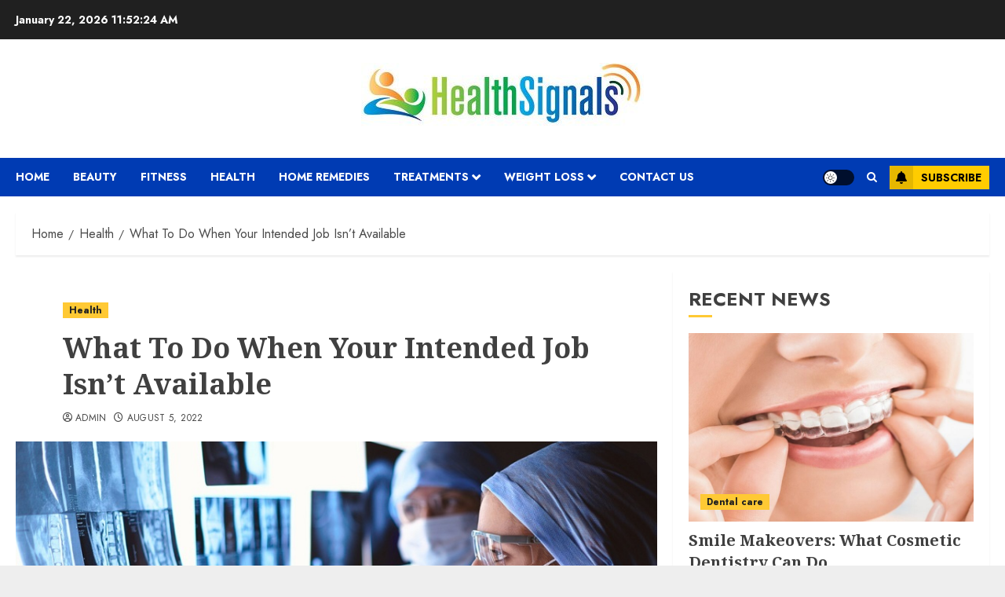

--- FILE ---
content_type: text/html; charset=UTF-8
request_url: https://healthcaresignal.com/what-to-do-when-your-intended-job-isnt-available/
body_size: 20263
content:
<!doctype html>
<html dir="ltr" lang="en-US">
<head>
    <meta charset="UTF-8">
    <meta name="viewport" content="width=device-width, initial-scale=1">
    <link rel="profile" href="https://gmpg.org/xfn/11">

    <title>What To Do When Your Intended Job Isn’t Available | Healthcaresignal.com</title>
    <style>
        #wpadminbar #wp-admin-bar-p404_free_top_button .ab-icon:before {
            content: "\f103";
            color:red;
            top: 2px;
        }
    </style>
    	<style>img:is([sizes="auto" i], [sizes^="auto," i]) { contain-intrinsic-size: 3000px 1500px }</style>
	
		<!-- All in One SEO 4.6.8.1 - aioseo.com -->
		<meta name="description" content="And this does not necessarily mean another job or role. This focus shift can involve more careful and long-term planning." />
		<meta name="robots" content="max-snippet:-1, max-image-preview:large, max-video-preview:-1" />
		<meta name="google-site-verification" content="MzF64KoC3j_3IOvZJAjCVcARwj5zW_wFJOSSvqJ9kJA" />
		<link rel="canonical" href="https://healthcaresignal.com/what-to-do-when-your-intended-job-isnt-available/" />
		<meta name="generator" content="All in One SEO (AIOSEO) 4.6.8.1" />
		<script type="application/ld+json" class="aioseo-schema">
			{"@context":"https:\/\/schema.org","@graph":[{"@type":"Article","@id":"https:\/\/healthcaresignal.com\/what-to-do-when-your-intended-job-isnt-available\/#article","name":"What To Do When Your Intended Job Isn\u2019t Available | Healthcaresignal.com","headline":"What To Do When Your Intended Job Isn\u2019t Available","author":{"@id":"https:\/\/healthcaresignal.com\/author\/admin\/#author"},"publisher":{"@id":"https:\/\/healthcaresignal.com\/#organization"},"image":{"@type":"ImageObject","url":"https:\/\/healthcaresignal.com\/wp-content\/uploads\/2022\/08\/What-To-Do-When-Your-Intended-Job-Isnt-Available.jpeg","width":875,"height":561,"caption":"Doctors analyzing an x-ray in a meting."},"datePublished":"2022-08-05T04:54:59+00:00","dateModified":"2022-08-05T04:54:59+00:00","inLanguage":"en-US","mainEntityOfPage":{"@id":"https:\/\/healthcaresignal.com\/what-to-do-when-your-intended-job-isnt-available\/#webpage"},"isPartOf":{"@id":"https:\/\/healthcaresignal.com\/what-to-do-when-your-intended-job-isnt-available\/#webpage"},"articleSection":"Health"},{"@type":"BreadcrumbList","@id":"https:\/\/healthcaresignal.com\/what-to-do-when-your-intended-job-isnt-available\/#breadcrumblist","itemListElement":[{"@type":"ListItem","@id":"https:\/\/healthcaresignal.com\/#listItem","position":1,"name":"Home","item":"https:\/\/healthcaresignal.com\/","nextItem":"https:\/\/healthcaresignal.com\/what-to-do-when-your-intended-job-isnt-available\/#listItem"},{"@type":"ListItem","@id":"https:\/\/healthcaresignal.com\/what-to-do-when-your-intended-job-isnt-available\/#listItem","position":2,"name":"What To Do When Your Intended Job Isn\u2019t Available","previousItem":"https:\/\/healthcaresignal.com\/#listItem"}]},{"@type":"Organization","@id":"https:\/\/healthcaresignal.com\/#organization","name":"My Blog","description":"My WordPress Blog","url":"https:\/\/healthcaresignal.com\/","logo":{"@type":"ImageObject","url":"https:\/\/healthcaresignal.com\/wp-content\/uploads\/2022\/02\/cropped-healthcaresignal.jpg","@id":"https:\/\/healthcaresignal.com\/what-to-do-when-your-intended-job-isnt-available\/#organizationLogo","width":360,"height":84},"image":{"@id":"https:\/\/healthcaresignal.com\/what-to-do-when-your-intended-job-isnt-available\/#organizationLogo"}},{"@type":"Person","@id":"https:\/\/healthcaresignal.com\/author\/admin\/#author","url":"https:\/\/healthcaresignal.com\/author\/admin\/","name":"admin","image":{"@type":"ImageObject","@id":"https:\/\/healthcaresignal.com\/what-to-do-when-your-intended-job-isnt-available\/#authorImage","url":"https:\/\/secure.gravatar.com\/avatar\/860132aa5c91d4a7c099ba387900c99897546369cf6a90e4fce2388d0582d1b3?s=96&d=mm&r=g","width":96,"height":96,"caption":"admin"}},{"@type":"WebPage","@id":"https:\/\/healthcaresignal.com\/what-to-do-when-your-intended-job-isnt-available\/#webpage","url":"https:\/\/healthcaresignal.com\/what-to-do-when-your-intended-job-isnt-available\/","name":"What To Do When Your Intended Job Isn\u2019t Available | Healthcaresignal.com","description":"And this does not necessarily mean another job or role. This focus shift can involve more careful and long-term planning.","inLanguage":"en-US","isPartOf":{"@id":"https:\/\/healthcaresignal.com\/#website"},"breadcrumb":{"@id":"https:\/\/healthcaresignal.com\/what-to-do-when-your-intended-job-isnt-available\/#breadcrumblist"},"author":{"@id":"https:\/\/healthcaresignal.com\/author\/admin\/#author"},"creator":{"@id":"https:\/\/healthcaresignal.com\/author\/admin\/#author"},"image":{"@type":"ImageObject","url":"https:\/\/healthcaresignal.com\/wp-content\/uploads\/2022\/08\/What-To-Do-When-Your-Intended-Job-Isnt-Available.jpeg","@id":"https:\/\/healthcaresignal.com\/what-to-do-when-your-intended-job-isnt-available\/#mainImage","width":875,"height":561,"caption":"Doctors analyzing an x-ray in a meting."},"primaryImageOfPage":{"@id":"https:\/\/healthcaresignal.com\/what-to-do-when-your-intended-job-isnt-available\/#mainImage"},"datePublished":"2022-08-05T04:54:59+00:00","dateModified":"2022-08-05T04:54:59+00:00"},{"@type":"WebSite","@id":"https:\/\/healthcaresignal.com\/#website","url":"https:\/\/healthcaresignal.com\/","name":"My Blog","description":"My WordPress Blog","inLanguage":"en-US","publisher":{"@id":"https:\/\/healthcaresignal.com\/#organization"}}]}
		</script>
		<!-- All in One SEO -->

<link rel='preload' href='https://fonts.googleapis.com/css?family=Jost:400,700|Noto+Serif:400,700&#038;subset=latin&#038;display=swap' as='style' onload="this.onload=null;this.rel='stylesheet'" type='text/css' media='all' crossorigin='anonymous'>
<link rel='dns-prefetch' href='//fonts.googleapis.com' />
<link rel='preconnect' href='https://fonts.googleapis.com' />
<link rel='preconnect' href='https://fonts.gstatic.com' />
<link rel="alternate" type="application/rss+xml" title="My Blog &raquo; Feed" href="https://healthcaresignal.com/feed/" />
<link rel="alternate" type="application/rss+xml" title="My Blog &raquo; Comments Feed" href="https://healthcaresignal.com/comments/feed/" />
<link rel="alternate" type="application/rss+xml" title="My Blog &raquo; What To Do When Your Intended Job Isn’t Available Comments Feed" href="https://healthcaresignal.com/what-to-do-when-your-intended-job-isnt-available/feed/" />
<script type="text/javascript">
/* <![CDATA[ */
window._wpemojiSettings = {"baseUrl":"https:\/\/s.w.org\/images\/core\/emoji\/16.0.1\/72x72\/","ext":".png","svgUrl":"https:\/\/s.w.org\/images\/core\/emoji\/16.0.1\/svg\/","svgExt":".svg","source":{"concatemoji":"https:\/\/healthcaresignal.com\/wp-includes\/js\/wp-emoji-release.min.js?ver=6.8.3"}};
/*! This file is auto-generated */
!function(s,n){var o,i,e;function c(e){try{var t={supportTests:e,timestamp:(new Date).valueOf()};sessionStorage.setItem(o,JSON.stringify(t))}catch(e){}}function p(e,t,n){e.clearRect(0,0,e.canvas.width,e.canvas.height),e.fillText(t,0,0);var t=new Uint32Array(e.getImageData(0,0,e.canvas.width,e.canvas.height).data),a=(e.clearRect(0,0,e.canvas.width,e.canvas.height),e.fillText(n,0,0),new Uint32Array(e.getImageData(0,0,e.canvas.width,e.canvas.height).data));return t.every(function(e,t){return e===a[t]})}function u(e,t){e.clearRect(0,0,e.canvas.width,e.canvas.height),e.fillText(t,0,0);for(var n=e.getImageData(16,16,1,1),a=0;a<n.data.length;a++)if(0!==n.data[a])return!1;return!0}function f(e,t,n,a){switch(t){case"flag":return n(e,"\ud83c\udff3\ufe0f\u200d\u26a7\ufe0f","\ud83c\udff3\ufe0f\u200b\u26a7\ufe0f")?!1:!n(e,"\ud83c\udde8\ud83c\uddf6","\ud83c\udde8\u200b\ud83c\uddf6")&&!n(e,"\ud83c\udff4\udb40\udc67\udb40\udc62\udb40\udc65\udb40\udc6e\udb40\udc67\udb40\udc7f","\ud83c\udff4\u200b\udb40\udc67\u200b\udb40\udc62\u200b\udb40\udc65\u200b\udb40\udc6e\u200b\udb40\udc67\u200b\udb40\udc7f");case"emoji":return!a(e,"\ud83e\udedf")}return!1}function g(e,t,n,a){var r="undefined"!=typeof WorkerGlobalScope&&self instanceof WorkerGlobalScope?new OffscreenCanvas(300,150):s.createElement("canvas"),o=r.getContext("2d",{willReadFrequently:!0}),i=(o.textBaseline="top",o.font="600 32px Arial",{});return e.forEach(function(e){i[e]=t(o,e,n,a)}),i}function t(e){var t=s.createElement("script");t.src=e,t.defer=!0,s.head.appendChild(t)}"undefined"!=typeof Promise&&(o="wpEmojiSettingsSupports",i=["flag","emoji"],n.supports={everything:!0,everythingExceptFlag:!0},e=new Promise(function(e){s.addEventListener("DOMContentLoaded",e,{once:!0})}),new Promise(function(t){var n=function(){try{var e=JSON.parse(sessionStorage.getItem(o));if("object"==typeof e&&"number"==typeof e.timestamp&&(new Date).valueOf()<e.timestamp+604800&&"object"==typeof e.supportTests)return e.supportTests}catch(e){}return null}();if(!n){if("undefined"!=typeof Worker&&"undefined"!=typeof OffscreenCanvas&&"undefined"!=typeof URL&&URL.createObjectURL&&"undefined"!=typeof Blob)try{var e="postMessage("+g.toString()+"("+[JSON.stringify(i),f.toString(),p.toString(),u.toString()].join(",")+"));",a=new Blob([e],{type:"text/javascript"}),r=new Worker(URL.createObjectURL(a),{name:"wpTestEmojiSupports"});return void(r.onmessage=function(e){c(n=e.data),r.terminate(),t(n)})}catch(e){}c(n=g(i,f,p,u))}t(n)}).then(function(e){for(var t in e)n.supports[t]=e[t],n.supports.everything=n.supports.everything&&n.supports[t],"flag"!==t&&(n.supports.everythingExceptFlag=n.supports.everythingExceptFlag&&n.supports[t]);n.supports.everythingExceptFlag=n.supports.everythingExceptFlag&&!n.supports.flag,n.DOMReady=!1,n.readyCallback=function(){n.DOMReady=!0}}).then(function(){return e}).then(function(){var e;n.supports.everything||(n.readyCallback(),(e=n.source||{}).concatemoji?t(e.concatemoji):e.wpemoji&&e.twemoji&&(t(e.twemoji),t(e.wpemoji)))}))}((window,document),window._wpemojiSettings);
/* ]]> */
</script>
		<style type="text/css">
			.epvc-eye {
				margin-right: 3px;
				width: 13px;
				display: inline-block;
				height: 13px;
				border: solid 1px #000;
				border-radius:  75% 15%;
				position: relative;
				transform: rotate(45deg);
			}
			.epvc-eye:before {
				content: '';
				display: block;
				position: absolute;
				width: 5px;
				height: 5px;
				border: solid 1px #000;
				border-radius: 50%;
				left: 3px;
				top: 3px;
			}
		</style>
	<style id='wp-emoji-styles-inline-css' type='text/css'>

	img.wp-smiley, img.emoji {
		display: inline !important;
		border: none !important;
		box-shadow: none !important;
		height: 1em !important;
		width: 1em !important;
		margin: 0 0.07em !important;
		vertical-align: -0.1em !important;
		background: none !important;
		padding: 0 !important;
	}
</style>
<link rel='stylesheet' id='wp-block-library-css' href='https://healthcaresignal.com/wp-includes/css/dist/block-library/style.min.css?ver=6.8.3' type='text/css' media='all' />
<style id='wp-block-library-theme-inline-css' type='text/css'>
.wp-block-audio :where(figcaption){color:#555;font-size:13px;text-align:center}.is-dark-theme .wp-block-audio :where(figcaption){color:#ffffffa6}.wp-block-audio{margin:0 0 1em}.wp-block-code{border:1px solid #ccc;border-radius:4px;font-family:Menlo,Consolas,monaco,monospace;padding:.8em 1em}.wp-block-embed :where(figcaption){color:#555;font-size:13px;text-align:center}.is-dark-theme .wp-block-embed :where(figcaption){color:#ffffffa6}.wp-block-embed{margin:0 0 1em}.blocks-gallery-caption{color:#555;font-size:13px;text-align:center}.is-dark-theme .blocks-gallery-caption{color:#ffffffa6}:root :where(.wp-block-image figcaption){color:#555;font-size:13px;text-align:center}.is-dark-theme :root :where(.wp-block-image figcaption){color:#ffffffa6}.wp-block-image{margin:0 0 1em}.wp-block-pullquote{border-bottom:4px solid;border-top:4px solid;color:currentColor;margin-bottom:1.75em}.wp-block-pullquote cite,.wp-block-pullquote footer,.wp-block-pullquote__citation{color:currentColor;font-size:.8125em;font-style:normal;text-transform:uppercase}.wp-block-quote{border-left:.25em solid;margin:0 0 1.75em;padding-left:1em}.wp-block-quote cite,.wp-block-quote footer{color:currentColor;font-size:.8125em;font-style:normal;position:relative}.wp-block-quote:where(.has-text-align-right){border-left:none;border-right:.25em solid;padding-left:0;padding-right:1em}.wp-block-quote:where(.has-text-align-center){border:none;padding-left:0}.wp-block-quote.is-large,.wp-block-quote.is-style-large,.wp-block-quote:where(.is-style-plain){border:none}.wp-block-search .wp-block-search__label{font-weight:700}.wp-block-search__button{border:1px solid #ccc;padding:.375em .625em}:where(.wp-block-group.has-background){padding:1.25em 2.375em}.wp-block-separator.has-css-opacity{opacity:.4}.wp-block-separator{border:none;border-bottom:2px solid;margin-left:auto;margin-right:auto}.wp-block-separator.has-alpha-channel-opacity{opacity:1}.wp-block-separator:not(.is-style-wide):not(.is-style-dots){width:100px}.wp-block-separator.has-background:not(.is-style-dots){border-bottom:none;height:1px}.wp-block-separator.has-background:not(.is-style-wide):not(.is-style-dots){height:2px}.wp-block-table{margin:0 0 1em}.wp-block-table td,.wp-block-table th{word-break:normal}.wp-block-table :where(figcaption){color:#555;font-size:13px;text-align:center}.is-dark-theme .wp-block-table :where(figcaption){color:#ffffffa6}.wp-block-video :where(figcaption){color:#555;font-size:13px;text-align:center}.is-dark-theme .wp-block-video :where(figcaption){color:#ffffffa6}.wp-block-video{margin:0 0 1em}:root :where(.wp-block-template-part.has-background){margin-bottom:0;margin-top:0;padding:1.25em 2.375em}
</style>
<style id='global-styles-inline-css' type='text/css'>
:root{--wp--preset--aspect-ratio--square: 1;--wp--preset--aspect-ratio--4-3: 4/3;--wp--preset--aspect-ratio--3-4: 3/4;--wp--preset--aspect-ratio--3-2: 3/2;--wp--preset--aspect-ratio--2-3: 2/3;--wp--preset--aspect-ratio--16-9: 16/9;--wp--preset--aspect-ratio--9-16: 9/16;--wp--preset--color--black: #000000;--wp--preset--color--cyan-bluish-gray: #abb8c3;--wp--preset--color--white: #ffffff;--wp--preset--color--pale-pink: #f78da7;--wp--preset--color--vivid-red: #cf2e2e;--wp--preset--color--luminous-vivid-orange: #ff6900;--wp--preset--color--luminous-vivid-amber: #fcb900;--wp--preset--color--light-green-cyan: #7bdcb5;--wp--preset--color--vivid-green-cyan: #00d084;--wp--preset--color--pale-cyan-blue: #8ed1fc;--wp--preset--color--vivid-cyan-blue: #0693e3;--wp--preset--color--vivid-purple: #9b51e0;--wp--preset--gradient--vivid-cyan-blue-to-vivid-purple: linear-gradient(135deg,rgba(6,147,227,1) 0%,rgb(155,81,224) 100%);--wp--preset--gradient--light-green-cyan-to-vivid-green-cyan: linear-gradient(135deg,rgb(122,220,180) 0%,rgb(0,208,130) 100%);--wp--preset--gradient--luminous-vivid-amber-to-luminous-vivid-orange: linear-gradient(135deg,rgba(252,185,0,1) 0%,rgba(255,105,0,1) 100%);--wp--preset--gradient--luminous-vivid-orange-to-vivid-red: linear-gradient(135deg,rgba(255,105,0,1) 0%,rgb(207,46,46) 100%);--wp--preset--gradient--very-light-gray-to-cyan-bluish-gray: linear-gradient(135deg,rgb(238,238,238) 0%,rgb(169,184,195) 100%);--wp--preset--gradient--cool-to-warm-spectrum: linear-gradient(135deg,rgb(74,234,220) 0%,rgb(151,120,209) 20%,rgb(207,42,186) 40%,rgb(238,44,130) 60%,rgb(251,105,98) 80%,rgb(254,248,76) 100%);--wp--preset--gradient--blush-light-purple: linear-gradient(135deg,rgb(255,206,236) 0%,rgb(152,150,240) 100%);--wp--preset--gradient--blush-bordeaux: linear-gradient(135deg,rgb(254,205,165) 0%,rgb(254,45,45) 50%,rgb(107,0,62) 100%);--wp--preset--gradient--luminous-dusk: linear-gradient(135deg,rgb(255,203,112) 0%,rgb(199,81,192) 50%,rgb(65,88,208) 100%);--wp--preset--gradient--pale-ocean: linear-gradient(135deg,rgb(255,245,203) 0%,rgb(182,227,212) 50%,rgb(51,167,181) 100%);--wp--preset--gradient--electric-grass: linear-gradient(135deg,rgb(202,248,128) 0%,rgb(113,206,126) 100%);--wp--preset--gradient--midnight: linear-gradient(135deg,rgb(2,3,129) 0%,rgb(40,116,252) 100%);--wp--preset--font-size--small: 13px;--wp--preset--font-size--medium: 20px;--wp--preset--font-size--large: 36px;--wp--preset--font-size--x-large: 42px;--wp--preset--spacing--20: 0.44rem;--wp--preset--spacing--30: 0.67rem;--wp--preset--spacing--40: 1rem;--wp--preset--spacing--50: 1.5rem;--wp--preset--spacing--60: 2.25rem;--wp--preset--spacing--70: 3.38rem;--wp--preset--spacing--80: 5.06rem;--wp--preset--shadow--natural: 6px 6px 9px rgba(0, 0, 0, 0.2);--wp--preset--shadow--deep: 12px 12px 50px rgba(0, 0, 0, 0.4);--wp--preset--shadow--sharp: 6px 6px 0px rgba(0, 0, 0, 0.2);--wp--preset--shadow--outlined: 6px 6px 0px -3px rgba(255, 255, 255, 1), 6px 6px rgba(0, 0, 0, 1);--wp--preset--shadow--crisp: 6px 6px 0px rgba(0, 0, 0, 1);}:root { --wp--style--global--content-size: 700px;--wp--style--global--wide-size: 1240px; }:where(body) { margin: 0; }.wp-site-blocks > .alignleft { float: left; margin-right: 2em; }.wp-site-blocks > .alignright { float: right; margin-left: 2em; }.wp-site-blocks > .aligncenter { justify-content: center; margin-left: auto; margin-right: auto; }:where(.wp-site-blocks) > * { margin-block-start: 24px; margin-block-end: 0; }:where(.wp-site-blocks) > :first-child { margin-block-start: 0; }:where(.wp-site-blocks) > :last-child { margin-block-end: 0; }:root { --wp--style--block-gap: 24px; }:root :where(.is-layout-flow) > :first-child{margin-block-start: 0;}:root :where(.is-layout-flow) > :last-child{margin-block-end: 0;}:root :where(.is-layout-flow) > *{margin-block-start: 24px;margin-block-end: 0;}:root :where(.is-layout-constrained) > :first-child{margin-block-start: 0;}:root :where(.is-layout-constrained) > :last-child{margin-block-end: 0;}:root :where(.is-layout-constrained) > *{margin-block-start: 24px;margin-block-end: 0;}:root :where(.is-layout-flex){gap: 24px;}:root :where(.is-layout-grid){gap: 24px;}.is-layout-flow > .alignleft{float: left;margin-inline-start: 0;margin-inline-end: 2em;}.is-layout-flow > .alignright{float: right;margin-inline-start: 2em;margin-inline-end: 0;}.is-layout-flow > .aligncenter{margin-left: auto !important;margin-right: auto !important;}.is-layout-constrained > .alignleft{float: left;margin-inline-start: 0;margin-inline-end: 2em;}.is-layout-constrained > .alignright{float: right;margin-inline-start: 2em;margin-inline-end: 0;}.is-layout-constrained > .aligncenter{margin-left: auto !important;margin-right: auto !important;}.is-layout-constrained > :where(:not(.alignleft):not(.alignright):not(.alignfull)){max-width: var(--wp--style--global--content-size);margin-left: auto !important;margin-right: auto !important;}.is-layout-constrained > .alignwide{max-width: var(--wp--style--global--wide-size);}body .is-layout-flex{display: flex;}.is-layout-flex{flex-wrap: wrap;align-items: center;}.is-layout-flex > :is(*, div){margin: 0;}body .is-layout-grid{display: grid;}.is-layout-grid > :is(*, div){margin: 0;}body{padding-top: 0px;padding-right: 0px;padding-bottom: 0px;padding-left: 0px;}a:where(:not(.wp-element-button)){text-decoration: none;}:root :where(.wp-element-button, .wp-block-button__link){background-color: #32373c;border-radius: 0;border-width: 0;color: #fff;font-family: inherit;font-size: inherit;line-height: inherit;padding: calc(0.667em + 2px) calc(1.333em + 2px);text-decoration: none;}.has-black-color{color: var(--wp--preset--color--black) !important;}.has-cyan-bluish-gray-color{color: var(--wp--preset--color--cyan-bluish-gray) !important;}.has-white-color{color: var(--wp--preset--color--white) !important;}.has-pale-pink-color{color: var(--wp--preset--color--pale-pink) !important;}.has-vivid-red-color{color: var(--wp--preset--color--vivid-red) !important;}.has-luminous-vivid-orange-color{color: var(--wp--preset--color--luminous-vivid-orange) !important;}.has-luminous-vivid-amber-color{color: var(--wp--preset--color--luminous-vivid-amber) !important;}.has-light-green-cyan-color{color: var(--wp--preset--color--light-green-cyan) !important;}.has-vivid-green-cyan-color{color: var(--wp--preset--color--vivid-green-cyan) !important;}.has-pale-cyan-blue-color{color: var(--wp--preset--color--pale-cyan-blue) !important;}.has-vivid-cyan-blue-color{color: var(--wp--preset--color--vivid-cyan-blue) !important;}.has-vivid-purple-color{color: var(--wp--preset--color--vivid-purple) !important;}.has-black-background-color{background-color: var(--wp--preset--color--black) !important;}.has-cyan-bluish-gray-background-color{background-color: var(--wp--preset--color--cyan-bluish-gray) !important;}.has-white-background-color{background-color: var(--wp--preset--color--white) !important;}.has-pale-pink-background-color{background-color: var(--wp--preset--color--pale-pink) !important;}.has-vivid-red-background-color{background-color: var(--wp--preset--color--vivid-red) !important;}.has-luminous-vivid-orange-background-color{background-color: var(--wp--preset--color--luminous-vivid-orange) !important;}.has-luminous-vivid-amber-background-color{background-color: var(--wp--preset--color--luminous-vivid-amber) !important;}.has-light-green-cyan-background-color{background-color: var(--wp--preset--color--light-green-cyan) !important;}.has-vivid-green-cyan-background-color{background-color: var(--wp--preset--color--vivid-green-cyan) !important;}.has-pale-cyan-blue-background-color{background-color: var(--wp--preset--color--pale-cyan-blue) !important;}.has-vivid-cyan-blue-background-color{background-color: var(--wp--preset--color--vivid-cyan-blue) !important;}.has-vivid-purple-background-color{background-color: var(--wp--preset--color--vivid-purple) !important;}.has-black-border-color{border-color: var(--wp--preset--color--black) !important;}.has-cyan-bluish-gray-border-color{border-color: var(--wp--preset--color--cyan-bluish-gray) !important;}.has-white-border-color{border-color: var(--wp--preset--color--white) !important;}.has-pale-pink-border-color{border-color: var(--wp--preset--color--pale-pink) !important;}.has-vivid-red-border-color{border-color: var(--wp--preset--color--vivid-red) !important;}.has-luminous-vivid-orange-border-color{border-color: var(--wp--preset--color--luminous-vivid-orange) !important;}.has-luminous-vivid-amber-border-color{border-color: var(--wp--preset--color--luminous-vivid-amber) !important;}.has-light-green-cyan-border-color{border-color: var(--wp--preset--color--light-green-cyan) !important;}.has-vivid-green-cyan-border-color{border-color: var(--wp--preset--color--vivid-green-cyan) !important;}.has-pale-cyan-blue-border-color{border-color: var(--wp--preset--color--pale-cyan-blue) !important;}.has-vivid-cyan-blue-border-color{border-color: var(--wp--preset--color--vivid-cyan-blue) !important;}.has-vivid-purple-border-color{border-color: var(--wp--preset--color--vivid-purple) !important;}.has-vivid-cyan-blue-to-vivid-purple-gradient-background{background: var(--wp--preset--gradient--vivid-cyan-blue-to-vivid-purple) !important;}.has-light-green-cyan-to-vivid-green-cyan-gradient-background{background: var(--wp--preset--gradient--light-green-cyan-to-vivid-green-cyan) !important;}.has-luminous-vivid-amber-to-luminous-vivid-orange-gradient-background{background: var(--wp--preset--gradient--luminous-vivid-amber-to-luminous-vivid-orange) !important;}.has-luminous-vivid-orange-to-vivid-red-gradient-background{background: var(--wp--preset--gradient--luminous-vivid-orange-to-vivid-red) !important;}.has-very-light-gray-to-cyan-bluish-gray-gradient-background{background: var(--wp--preset--gradient--very-light-gray-to-cyan-bluish-gray) !important;}.has-cool-to-warm-spectrum-gradient-background{background: var(--wp--preset--gradient--cool-to-warm-spectrum) !important;}.has-blush-light-purple-gradient-background{background: var(--wp--preset--gradient--blush-light-purple) !important;}.has-blush-bordeaux-gradient-background{background: var(--wp--preset--gradient--blush-bordeaux) !important;}.has-luminous-dusk-gradient-background{background: var(--wp--preset--gradient--luminous-dusk) !important;}.has-pale-ocean-gradient-background{background: var(--wp--preset--gradient--pale-ocean) !important;}.has-electric-grass-gradient-background{background: var(--wp--preset--gradient--electric-grass) !important;}.has-midnight-gradient-background{background: var(--wp--preset--gradient--midnight) !important;}.has-small-font-size{font-size: var(--wp--preset--font-size--small) !important;}.has-medium-font-size{font-size: var(--wp--preset--font-size--medium) !important;}.has-large-font-size{font-size: var(--wp--preset--font-size--large) !important;}.has-x-large-font-size{font-size: var(--wp--preset--font-size--x-large) !important;}
:root :where(.wp-block-button .wp-block-button__link){border-radius: 0;}
:root :where(.wp-block-pullquote){font-size: 1.5em;line-height: 1.6;}
:root :where(.wp-block-heading){line-height: 1.3;}
</style>
<link rel='stylesheet' id='chromenews-google-fonts-css' href='https://fonts.googleapis.com/css?family=Jost:400,700|Noto+Serif:400,700&#038;subset=latin&#038;display=swap' type='text/css' media='all' />
<link rel='stylesheet' id='chromenews-icons-css' href='https://healthcaresignal.com/wp-content/themes/chromenews/assets/icons/style.css?ver=6.8.3' type='text/css' media='all' />
<link rel='stylesheet' id='chromenews-style-css' href='https://healthcaresignal.com/wp-content/themes/chromenews/style.min.css?ver=6.0.3' type='text/css' media='all' />
<style id='chromenews-style-inline-css' type='text/css'>
body.aft-dark-mode #loader::before{border-color:#000000;} body.aft-dark-mode #sidr,body.aft-dark-mode,body.aft-dark-mode.custom-background,body.aft-dark-mode #af-preloader{background-color:#000000;} body.aft-light-mode #loader::before{border-color:#eeeeee ;} body.aft-light-mode #sidr,body.aft-light-mode #af-preloader,body.aft-light-mode{background-color:#eeeeee ;} #loader,.wp-block-search .wp-block-search__button,.woocommerce-account .entry-content .woocommerce-MyAccount-navigation ul li.is-active,.woocommerce #respond input#submit.disabled,.woocommerce #respond input#submit:disabled,.woocommerce #respond input#submit:disabled[disabled],.woocommerce a.button.disabled,.woocommerce a.button:disabled,.woocommerce a.button:disabled[disabled],.woocommerce button.button.disabled,.woocommerce button.button:disabled,.woocommerce button.button:disabled[disabled],.woocommerce input.button.disabled,.woocommerce input.button:disabled,.woocommerce input.button:disabled[disabled],.woocommerce #respond input#submit,.woocommerce a.button,.woocommerce button.button,.woocommerce input.button,.woocommerce #respond input#submit.alt,.woocommerce a.button.alt,.woocommerce button.button.alt,.woocommerce input.button.alt,.woocommerce #respond input#submit:hover,.woocommerce a.button:hover,.woocommerce button.button:hover,.woocommerce input.button:hover,.woocommerce #respond input#submit.alt:hover,.woocommerce a.button.alt:hover,.woocommerce button.button.alt:hover,.woocommerce input.button.alt:hover,.widget-title-border-top .wp_post_author_widget .widget-title::before,.widget-title-border-bottom .wp_post_author_widget .widget-title::before,.widget-title-border-top .heading-line::before,.widget-title-border-bottom .heading-line::before,.widget-title-border-top .sub-heading-line::before,.widget-title-border-bottom .sub-heading-line::before,.widget-title-background-side .wp-block-group .wp-block-search__label,.widget-title-background-side .wp-block-group .wp-block-heading,.widget-title-background-side .widget_block .wp-block-search__label,.widget-title-background-side .widget_block .wp-block-heading,.widget-title-background-side .wp_post_author_widget .widget-title,.widget-title-background-side .widget-title .heading-line,.widget-title-background-side .wp-block-search__label::before,.widget-title-background-side .heading-line-before,.widget-title-background-side .sub-heading-line,.widget-title-background-side .wp-block-group .wp-block-heading::before,.widget-title-background-side .widget_block .wp-block-heading::before,body.aft-dark-mode .is-style-fill a.wp-block-button__link:not(.has-background),body.aft-light-mode .is-style-fill a.wp-block-button__link:not(.has-background),body.aft-light-mode .aft-main-banner-section.aft-banner-background-secondary,body.aft-dark-mode .aft-main-banner-section.aft-banner-background-secondary,.aft-dark-mode span.heading-line-after,.aft-dark-mode span.heading-line-before,body.widget-title-border-bottom .header-after1 .heading-line-before,body.widget-title-border-bottom .widget-title .heading-line-before,body .af-cat-widget-carousel a.chromenews-categories.category-color-1,a.sidr-class-sidr-button-close,.aft-posts-tabs-panel .nav-tabs>li>a.active,body.aft-dark-mode .entry-content > [class*="wp-block-"] .wp-block-button:not(.is-style-outline) a.wp-block-button__link,body.aft-light-mode .entry-content > [class*="wp-block-"] .wp-block-button:not(.is-style-outline) a.wp-block-button__link,body.aft-dark-mode .entry-content > [class*="wp-block-"] .wp-block-button:not(.is-style-outline) a.wp-block-button__link:hover,body.aft-light-mode .entry-content > [class*="wp-block-"] .wp-block-button:not(.is-style-outline) a.wp-block-button__link:hover,.widget-title-border-bottom .sub-heading-line::before,.widget-title-border-bottom .wp-post-author-wrap .header-after::before,.widget-title-border-side .wp_post_author_widget .widget-title::before,.widget-title-border-side .heading-line::before,.widget-title-border-side .sub-heading-line::before,.single-post .entry-content-title-featured-wrap .af-post-format i,.single-post article.post .af-post-format i,.aft-archive-wrapper .no-post-image:not(.grid-design-texts-over-image) .af-post-format i,span.heading-line::before,.wp-post-author-wrap .header-after::before,body.aft-dark-mode input[type="button"],body.aft-dark-mode input[type="reset"],body.aft-dark-mode input[type="submit"],body.aft-dark-mode .inner-suscribe input[type=submit],.af-youtube-slider .af-video-wrap .af-bg-play i,.af-youtube-video-list .entry-header-yt-video-wrapper .af-yt-video-play i,body .btn-style1 a:visited,body .btn-style1 a,body .chromenews-pagination .nav-links .page-numbers.current,body #scroll-up,body article.sticky .read-single:before,.read-img .trending-no,body .trending-posts-vertical .trending-no{background-color:#FFC934 ;} body .aft-see-more a{background-image:linear-gradient(120deg,#FFC934 ,#FFC934 );} .comment-content > p a,.comment-body .reply a:hover,.entry-content .wp-block-table td a,.entry-content h1 a,.entry-content h2 a,.entry-content h3 a,.entry-content h4 a,.entry-content h5 a,.entry-content h6 a,.chromenews_youtube_video_widget .af-youtube-slider-thumbnail .slick-slide.slick-current::before,.post-description a:not(.aft-readmore),.chromenews-widget.widget_text a,.chromenews-widget .textwidget a,body .aft-see-more a,mark,body.aft-light-mode .aft-readmore-wrapper a.aft-readmore:hover,body.aft-dark-mode .aft-readmore-wrapper a.aft-readmore:hover,body.aft-dark-mode .grid-design-texts-over-image .aft-readmore-wrapper a.aft-readmore:hover,body.aft-light-mode .grid-design-texts-over-image .aft-readmore-wrapper a.aft-readmore:hover,body.single .entry-header .aft-post-excerpt-and-meta .post-excerpt,body.aft-light-mode.single span.tags-links a:hover,body.aft-dark-mode.single span.tags-links a:hover,.chromenews-pagination .nav-links .page-numbers.current,.aft-light-mode p.awpa-more-posts a:hover,p.awpa-more-posts a:hover,.wp-post-author-meta .wp-post-author-meta-more-posts a.awpa-more-posts:hover{border-color:#FFC934 ;} body.aft-dark-mode main .entry-content ul.wc-block-grid__products > li a:hover .wc-block-grid__product-title,body.aft-light-mode main .entry-content ul.wc-block-grid__products > li a:hover .wc-block-grid__product-title,body .entry-content > [class*="wp-block-"] a:not(.has-text-color),body .entry-content > [class*="wp-block-"] li,body .entry-content > ul a,body .entry-content > ol a,body .entry-content > p a ,.post-excerpt a,body.aft-dark-mode #secondary .chromenews-widget ul[class*="wp-block-"] a:hover,body.aft-light-mode #secondary .chromenews-widget ul[class*="wp-block-"] a:hover,body.aft-dark-mode #secondary .chromenews-widget ol[class*="wp-block-"] a:hover,body.aft-light-mode #secondary .chromenews-widget ol[class*="wp-block-"] a:hover,.comment-form a:hover,body.aft-light-mode .af-breadcrumbs a:hover,body.aft-dark-mode .af-breadcrumbs a:hover,body.aft-light-mode ul.trail-items li a:hover,body.aft-dark-mode ul.trail-items li a:hover,.aft-dark-mode ul.cat-links > li a,.aft-light-mode ul.cat-links > li a,.aft-dark-mode .widget ul.cat-links > li a,.aft-light-mode .widget ul.cat-links > li a,.read-title h3 a:hover,.read-title h2 a:hover,#scroll-up::after{border-bottom-color:#FFC934 ;} .hover-title-secondary-color.aft-dark-mode .aft-main-banner-section.aft-banner-background-custom:not(.data-bg) .read-single:not(.grid-design-texts-over-image) .read-title h3 a:hover,.hover-title-secondary-color.aft-light-mode .aft-main-banner-section.aft-banner-background-custom:not(.data-bg) .read-single:not(.grid-design-texts-over-image) .read-title h3 a:hover,.hover-title-secondary-color.aft-dark-mode .aft-main-banner-section.aft-banner-background-alternative:not(.data-bg) .read-single:not(.grid-design-texts-over-image) .read-title h3 a:hover,.hover-title-secondary-color.aft-light-mode .aft-main-banner-section.aft-banner-background-alternative:not(.data-bg) .read-single:not(.grid-design-texts-over-image) .read-title h3 a:hover,.hover-title-secondary-color.aft-dark-mode .aft-main-banner-section.aft-banner-background-default:not(.data-bg) .read-single:not(.grid-design-texts-over-image) .read-title h3 a:hover,.hover-title-secondary-color.aft-light-mode .aft-main-banner-section.aft-banner-background-default:not(.data-bg) .read-single:not(.grid-design-texts-over-image) .read-title h3 a:hover,.hover-title-secondary-color.aft-dark-mode #secondary .chromenews-widget ul[class*="wp-block-"] a:hover,.hover-title-secondary-color.aft-light-mode #secondary .chromenews-widget ul[class*="wp-block-"] a:hover,.hover-title-secondary-color.aft-dark-mode #secondary .chromenews-widget ol[class*="wp-block-"] a:hover,.hover-title-secondary-color.aft-light-mode #secondary .chromenews-widget ol[class*="wp-block-"] a:hover,.hover-title-secondary-color.aft-dark-mode .read-single:not(.grid-design-texts-over-image) .read-title h2 a:hover,.hover-title-secondary-color.aft-dark-mode .read-single:not(.grid-design-texts-over-image) .read-title h3 a:hover,.hover-title-secondary-color .read-title h3 a:hover,.hover-title-secondary-color .read-title h2 a:hover,.hover-title-secondary-color .nav-links a:hover .post-title,.hover-title-secondary-color.aft-dark-mode .banner-exclusive-posts-wrapper a:hover .exclusive-post-title,.hover-title-secondary-color.aft-light-mode .banner-exclusive-posts-wrapper a:hover .exclusive-post-title,.hover-title-secondary-color.aft-light-mode .aft-main-banner-section.aft-banner-background-default:not(.data-bg) .banner-exclusive-posts-wrapper a:hover .exclusive-post-title,.hover-title-secondary-color.aft-light-mode .aft-main-banner-section.aft-banner-background-alternative:not(.data-bg) .banner-exclusive-posts-wrapper a:hover .exclusive-post-title,.hover-title-secondary-color.aft-light-mode .aft-main-banner-section.aft-banner-background-custom:not(.data-bg) .banner-exclusive-posts-wrapper a:hover .exclusive-post-title,.hover-title-secondary-color.aft-dark-mode .aft-main-banner-section.aft-banner-background-default:not(.data-bg) .banner-exclusive-posts-wrapper a:hover .exclusive-post-title,.hover-title-secondary-color.aft-dark-mode .aft-main-banner-section.aft-banner-background-alternative:not(.data-bg) .banner-exclusive-posts-wrapper a:hover .exclusive-post-title,.hover-title-secondary-color.aft-dark-mode .aft-main-banner-section.aft-banner-background-custom:not(.data-bg) .banner-exclusive-posts-wrapper a:hover .exclusive-post-title,.hover-title-secondary-color.aft-light-mode .widget ul:not([class]) > li a:hover,.hover-title-secondary-color.aft-light-mode .widget ol:not([class]) > li a:hover,.hover-title-secondary-color.aft-dark-mode .widget ul:not([class]) > li a:hover,.hover-title-secondary-color.aft-dark-mode .widget ol:not([class]) > li a:hover,.hover-title-secondary-color.aft-light-mode .read-single:not(.grid-design-texts-over-image) .read-title h2 a:hover,.hover-title-secondary-color.aft-light-mode .read-single:not(.grid-design-texts-over-image) .read-title h3 a:hover,.page-links a.post-page-numbers,body.aft-dark-mode .entry-content > [class*="wp-block-"] a.wp-block-file__button:not(.has-text-color),body.aft-light-mode .entry-content > [class*="wp-block-"] a.wp-block-file__button:not(.has-text-color),body.wp-post-author-meta .awpa-display-name a:hover,.widget_text a,body footer.site-footer .wp-post-author-meta .wp-post-author-meta-more-posts a:hover,body footer.site-footer .wp_post_author_widget .awpa-display-name a:hover,body .site-footer .secondary-footer a:hover,body.aft-light-mode p.awpa-website a:hover ,body.aft-dark-mode p.awpa-website a:hover{color:#FFC934 ;} .woocommerce div.product form.cart .reset_variations,.wp-calendar-nav a,body.aft-light-mode main ul > li a:hover,body.aft-light-mode main ol > li a:hover,body.aft-dark-mode main ul > li a:hover,body.aft-dark-mode main ol > li a:hover,body.aft-light-mode .aft-main-banner-section .aft-popular-taxonomies-lists ul li a:hover,body.aft-dark-mode .aft-main-banner-section .aft-popular-taxonomies-lists ul li a:hover,.aft-dark-mode .read-details .entry-meta span.aft-view-count a:hover,.aft-light-mode .read-details .entry-meta span.aft-view-count a:hover,body.aft-dark-mode .entry-meta span.posts-author a:hover,body.aft-light-mode .entry-meta span.posts-author a:hover,body.aft-dark-mode .entry-meta span.posts-date a:hover,body.aft-light-mode .entry-meta span.posts-date a:hover,body.aft-dark-mode .entry-meta span.aft-comment-count a:hover,body.aft-light-mode .entry-meta span.aft-comment-count a:hover,.comment-metadata a:hover,.fn a:hover,body.aft-light-mode .chromenews-pagination .nav-links a.page-numbers:hover,body.aft-dark-mode .chromenews-pagination .nav-links a.page-numbers:hover,body.aft-light-mode .entry-content p.wp-block-tag-cloud a.tag-cloud-link:hover,body.aft-dark-mode .entry-content p.wp-block-tag-cloud a.tag-cloud-link:hover,body footer.site-footer .wp-block-tag-cloud a:hover,body footer.site-footer .tagcloud a:hover,body.aft-light-mode .wp-block-tag-cloud a:hover,body.aft-light-mode .tagcloud a:hover,body.aft-dark-mode .wp-block-tag-cloud a:hover,body.aft-dark-mode .tagcloud a:hover,.aft-dark-mode .wp-post-author-meta .wp-post-author-meta-more-posts a:hover,body footer.site-footer .wp-post-author-meta .wp-post-author-meta-more-posts a:hover{border-color:#FFC934 ;} .widget-title-border-top .wp-block-group .wp-block-search__label::before,.widget-title-border-top .wp-block-group .wp-block-heading::before,.widget-title-border-top .widget_block .wp-block-search__label::before,.widget-title-border-top .widget_block .wp-block-heading::before,.widget-title-border-bottom .wp-block-group .wp-block-search__label::before,.widget-title-border-bottom .wp-block-group .wp-block-heading::before,.widget-title-border-bottom .widget_block .wp-block-search__label::before,.widget-title-border-bottom .widget_block .wp-block-heading::before,.widget-title-border-side .wp-block-group .wp-block-search__label::before,.widget-title-border-side .wp-block-group .wp-block-heading::before,.widget-title-border-side .widget_block .wp-block-search__label::before,.widget-title-border-side .widget_block .wp-block-heading::before,.wp-block-group .wp-block-search__label::before,.wp-block-group .wp-block-heading::before,.widget_block .wp-block-search__label::before,.widget_block .wp-block-heading::before,body .aft-main-banner-section .aft-popular-taxonomies-lists strong::before,.entry-content form.mc4wp-form input[type=submit],.inner-suscribe input[type=submit],body.aft-light-mode .woocommerce-MyAccount-content a.button,body.aft-dark-mode .woocommerce-MyAccount-content a.button,body.aft-light-mode.woocommerce-account .addresses .title .edit,body.aft-dark-mode.woocommerce-account .addresses .title .edit,.fpsml-front-form.fpsml-template-1 .fpsml-field input[type="submit"],.fpsml-front-form.fpsml-template-2 .fpsml-field input[type="submit"],.fpsml-front-form.fpsml-template-3 .fpsml-field input[type="submit"],.fpsml-front-form.fpsml-template-4 .fpsml-field input[type="submit"],.fpsml-front-form.fpsml-template-5 .fpsml-field input[type="submit"],.fpsml-front-form.fpsml-template-1 .qq-upload-button,.fpsml-front-form.fpsml-template-2 .qq-upload-button,.fpsml-front-form.fpsml-template-3 .qq-upload-button,.fpsml-front-form.fpsml-template-4 .qq-upload-button,.fpsml-front-form.fpsml-template-5 .qq-upload-button,body.aft-dark-mode #wp-calendar tbody td#today,body.aft-light-mode #wp-calendar tbody td#today,body.aft-dark-mode .entry-content > [class*="wp-block-"] .wp-block-button:not(.is-style-outline) a.wp-block-button__link,body.aft-light-mode .entry-content > [class*="wp-block-"] .wp-block-button:not(.is-style-outline) a.wp-block-button__link,.widget-title-border-top .sub-heading-line::before,.widget-title-border-bottom .sub-heading-line::before,.widget-title-border-side .sub-heading-line::before,.btn-style1 a:visited,.btn-style1 a,button,input[type="button"],input[type="reset"],input[type="submit"],body.aft-light-mode.woocommerce nav.woocommerce-pagination ul li .page-numbers.current,body.aft-dark-mode.woocommerce nav.woocommerce-pagination ul li .page-numbers.current,.woocommerce-product-search button[type="submit"],.widget_mc4wp_form_widget input[type=submit],input.search-submit{background-color:#FFC934 ;} body.aft-light-mode .aft-readmore-wrapper a.aft-readmore:hover,body.aft-dark-mode .aft-readmore-wrapper a.aft-readmore:hover,.main-navigation .menu-description,.woocommerce-product-search button[type="submit"],input.search-submit,body.single span.tags-links a:hover,.aft-light-mode .wp-post-author-meta .awpa-display-name a:hover,.aft-light-mode .banner-exclusive-posts-wrapper a .exclusive-post-title:hover,.aft-light-mode .widget ul.menu >li a:hover,.aft-light-mode .widget ul > li a:hover,.aft-light-mode .widget ol > li a:hover,.aft-light-mode .read-title h3 a:hover,.aft-dark-mode .banner-exclusive-posts-wrapper a .exclusive-post-title:hover,.aft-dark-mode .featured-category-item .read-img a:hover,.aft-dark-mode .widget ul.menu >li a:hover,.aft-dark-mode .widget ul > li a:hover,.aft-dark-mode .widget ol > li a:hover,.aft-dark-mode .read-title h3 a:hover,.aft-dark-mode .nav-links a:hover .post-title,body.aft-dark-mode .entry-content > [class*="wp-block-"] a:not(.has-text-color):hover,body.aft-dark-mode .entry-content > ol a:hover,body.aft-dark-mode .entry-content > ul a:hover,body.aft-dark-mode .entry-content > p a:hover,body.aft-dark-mode .entry-content .wp-block-tag-cloud a:hover,body.aft-dark-mode .entry-content .tagcloud a:hover,body.aft-light-mode .entry-content .wp-block-tag-cloud a:hover,body.aft-light-mode .entry-content .tagcloud a:hover,.aft-dark-mode .read-details .entry-meta span a:hover,.aft-light-mode .read-details .entry-meta span a:hover,body.aft-light-mode.woocommerce nav.woocommerce-pagination ul li .page-numbers.current,body.aft-dark-mode.woocommerce nav.woocommerce-pagination ul li .page-numbers.current,body.aft-light-mode.woocommerce nav.woocommerce-pagination ul li .page-numbers:hover,body.aft-dark-mode.woocommerce nav.woocommerce-pagination ul li .page-numbers:hover,body.aft-dark-mode .wp-post-author-meta .awpa-display-name a:hover,body .nav-links a .post-title:hover,body ul.trail-items li a:hover,body .post-edit-link:hover,body p.logged-in-as a,body #wp-calendar tbody td a,body .chromenews-customizer p:not([class]) > a,body .widget_block p:not([class]) > a,body .entry-content > [class*="wp-block-"] a:not(.wp-block-button__link):hover,body .entry-content > [class*="wp-block-"] a:not(.has-text-color),body .entry-content > ul a,body .entry-content > ul a:visited,body .entry-content > ol a,body .entry-content > ol a:visited,body .entry-content > p a,body .entry-content > p a:visited{border-color:#FFC934 ;} body .aft-main-banner-section .aft-popular-taxonomies-lists strong::after{border-color:transparent transparent transparent #FFC934 ;} body.rtl .aft-main-banner-section .aft-popular-taxonomies-lists strong::after{border-color:transparent #FFC934 transparent transparent;} @media only screen and (min-width:993px){.main-navigation .menu-desktop > li.current-menu-item::after,.main-navigation .menu-desktop > ul > li.current-menu-item::after,.main-navigation .menu-desktop > li::after,.main-navigation .menu-desktop > ul > li::after{background-color:#FFC934 ;} } body.aft-dark-mode .is-style-fill a.wp-block-button__link:not(.has-text-color),body.aft-light-mode .is-style-fill a.wp-block-button__link:not(.has-text-color),.woocommerce-account .entry-content .woocommerce-MyAccount-navigation ul li.is-active a,.wp-block-search .wp-block-search__button,.woocommerce #respond input#submit.disabled,.woocommerce #respond input#submit:disabled,.woocommerce #respond input#submit:disabled[disabled],.woocommerce a.button.disabled,.woocommerce a.button:disabled,.woocommerce a.button:disabled[disabled],.woocommerce button.button.disabled,.woocommerce button.button:disabled,.woocommerce button.button:disabled[disabled],.woocommerce input.button.disabled,.woocommerce input.button:disabled,.woocommerce input.button:disabled[disabled],.woocommerce #respond input#submit,.woocommerce a.button,body .entry-content > [class*="wp-block-"] .woocommerce a:not(.has-text-color).button,.woocommerce button.button,.woocommerce input.button,.woocommerce #respond input#submit.alt,.woocommerce a.button.alt,.woocommerce button.button.alt,.woocommerce input.button.alt,.woocommerce #respond input#submit:hover,.woocommerce a.button:hover,.woocommerce button.button:hover,.woocommerce input.button:hover,.woocommerce #respond input#submit.alt:hover,.woocommerce a.button.alt:hover,.woocommerce button.button.alt:hover,.woocommerce input.button.alt:hover,body.aft-light-mode .woocommerce-MyAccount-content a.button,body.aft-dark-mode .woocommerce-MyAccount-content a.button,body.aft-light-mode.woocommerce-account .addresses .title .edit,body.aft-dark-mode.woocommerce-account .addresses .title .edit,body .aft-main-banner-section .aft-popular-taxonomies-lists strong,body .aft-main-banner-section.aft-banner-background-secondary:not(.data-bg) .aft-popular-taxonomies-lists ul li a,body .aft-main-banner-section.aft-banner-background-secondary:not(.data-bg) .af-main-banner-thumb-posts .small-grid-style .grid-design-default .read-details .read-title h3 a,body .aft-main-banner-section.aft-banner-background-secondary:not(.data-bg) .widget-title .heading-line,body .aft-main-banner-section.aft-banner-background-secondary:not(.data-bg) .aft-posts-tabs-panel .nav-tabs>li>a,body .aft-main-banner-section.aft-banner-background-secondary:not(.data-bg) .aft-comment-view-share > span > a,body .aft-main-banner-section.aft-banner-background-secondary:not(.data-bg) .read-single:not(.grid-design-texts-over-image) .read-details .entry-meta span,body .aft-main-banner-section.aft-banner-background-secondary:not(.data-bg) .banner-exclusive-posts-wrapper a,body .aft-main-banner-section.aft-banner-background-secondary:not(.data-bg) .banner-exclusive-posts-wrapper a:visited,body .aft-main-banner-section.aft-banner-background-secondary:not(.data-bg) .featured-category-item .read-img a,body .aft-main-banner-section.aft-banner-background-secondary:not(.data-bg) .read-single:not(.grid-design-texts-over-image) .read-title h2 a,body .aft-main-banner-section.aft-banner-background-secondary:not(.data-bg) .read-single:not(.grid-design-texts-over-image) .read-title h3 a,body .aft-main-banner-section.aft-banner-background-secondary:not(.data-bg) .widget-title,body .aft-main-banner-section.aft-banner-background-secondary:not(.data-bg) .header-after1,body .aft-main-banner-section.aft-banner-background-secondary:not(.data-bg) .aft-yt-video-item-wrapper .slide-icon,body .aft-main-banner-section.aft-banner-background-secondary:not(.data-bg) .af-slick-navcontrols .slide-icon,#wp-calendar tbody td#today a,body.aft-light-mode .aft-see-more a:hover,body.aft-dark-mode .aft-see-more a:hover,body .chromenews-pagination .nav-links .page-numbers.current,body .aft-posts-tabs-panel .nav-tabs>li>a.active::before,body .aft-posts-tabs-panel .nav-tabs>li>a.active,.single-post .entry-content-title-featured-wrap .af-post-format i,.single-post article.post .af-post-format i,.aft-archive-wrapper .no-post-image:not(.grid-design-texts-over-image) .af-post-format i,body.aft-dark-mode .entry-content > [class*="wp-block-"] .wp-block-button:not(.is-style-outline) a.wp-block-button__link,body.aft-light-mode .entry-content > [class*="wp-block-"] .wp-block-button:not(.is-style-outline) a.wp-block-button__link,body.aft-dark-mode .entry-content > [class*="wp-block-"] .wp-block-button:not(.is-style-outline) a.wp-block-button__link:hover,body.aft-light-mode .entry-content > [class*="wp-block-"] .wp-block-button:not(.is-style-outline) a.wp-block-button__link:hover,body.aft-dark-mode .entry-content .wc-block-grid__product-add-to-cart.wp-block-button .wp-block-button__link:hover,body.aft-light-mode .entry-content .wc-block-grid__product-add-to-cart.wp-block-button .wp-block-button__link:hover,body.aft-dark-mode .entry-content .wc-block-grid__product-add-to-cart.wp-block-button .wp-block-button__link,body.aft-light-mode .entry-content .wc-block-grid__product-add-to-cart.wp-block-button .wp-block-button__link,body.aft-light-mode footer.site-footer .aft-posts-tabs-panel .nav-tabs>li>a.active,body.aft-dark-mode footer.site-footer .aft-posts-tabs-panel .nav-tabs>li>a.active,body.aft-light-mode .aft-main-banner-section.aft-banner-background-custom:not(.data-bg) .aft-posts-tabs-panel .nav-tabs>li>a.active,body.aft-dark-mode .aft-main-banner-section.aft-banner-background-alternative:not(.data-bg) .aft-posts-tabs-panel .nav-tabs>li>a.active,body.aft-light-mode .aft-main-banner-section.aft-banner-background-alternative:not(.data-bg) .aft-posts-tabs-panel .nav-tabs>li>a.active,body.aft-dark-mode .aft-main-banner-section.aft-banner-background-default:not(.data-bg) .aft-posts-tabs-panel .nav-tabs>li>a.active,body.aft-light-mode .aft-main-banner-section.aft-banner-background-default:not(.data-bg) .aft-posts-tabs-panel .nav-tabs>li>a.active,body.aft-dark-mode .aft-main-banner-section.aft-banner-background-alternative .aft-posts-tabs-panel .nav-tabs>li>a.active,body.aft-light-mode .aft-main-banner-section.aft-banner-background-alternative .aft-posts-tabs-panel .nav-tabs>li>a.active,body.aft-dark-mode .aft-main-banner-section.aft-banner-background-default .aft-posts-tabs-panel .nav-tabs>li>a.active,body.aft-light-mode .aft-main-banner-section.aft-banner-background-default .aft-posts-tabs-panel .nav-tabs>li>a.active,.fpsml-front-form.fpsml-template-1 .fpsml-field input[type="submit"],.fpsml-front-form.fpsml-template-2 .fpsml-field input[type="submit"],.fpsml-front-form.fpsml-template-3 .fpsml-field input[type="submit"],.fpsml-front-form.fpsml-template-4 .fpsml-field input[type="submit"],.fpsml-front-form.fpsml-template-5 .fpsml-field input[type="submit"],.fpsml-front-form.fpsml-template-1 .qq-upload-button,.fpsml-front-form.fpsml-template-2 .qq-upload-button,.fpsml-front-form.fpsml-template-3 .qq-upload-button,.fpsml-front-form.fpsml-template-4 .qq-upload-button,.fpsml-front-form.fpsml-template-5 .qq-upload-button,body.aft-dark-mode #wp-calendar tbody td#today,body.aft-light-mode #wp-calendar tbody td#today,body.aft-light-mode.widget-title-background-side .wp-block-group .wp-block-search__label,body.aft-light-mode.widget-title-background-side .wp-block-group .wp-block-heading,body.aft-light-mode.widget-title-background-side .widget_block .wp-block-search__label,body.aft-light-mode.widget-title-background-side .widget_block .wp-block-heading,body.aft-light-mode.widget-title-background-side .wp_post_author_widget .widget-title,body.aft-light-mode.widget-title-background-side .widget-title .heading-line,body.aft-light-mode.widget-title-background-side .aft-main-banner-section.aft-banner-background-custom:not(.data-bg) .widget-title .heading-line,body.aft-light-mode.widget-title-background-side .aft-main-banner-section.aft-banner-background-alternative:not(.data-bg) .widget-title .heading-line,body.aft-dark-mode.widget-title-background-side footer.site-footer .widget-title .heading-line,body.aft-light-mode.widget-title-background-side footer.site-footer .widget-title .heading-line,body.aft-dark-mode.widget-title-background-side .wp-block-group .wp-block-search__label,body.aft-dark-mode.widget-title-background-side .wp-block-group .wp-block-heading,body.aft-dark-mode.widget-title-background-side .widget_block .wp-block-search__label,body.aft-dark-mode.widget-title-background-side .widget_block .wp-block-heading,body.aft-dark-mode.widget-title-background-side .wp_post_author_widget .widget-title,body.aft-dark-mode.widget-title-background-side .widget-title .heading-line ,body.aft-dark-mode.widget-title-background-side .aft-main-banner-section.aft-banner-background-custom:not(.data-bg) .widget-title .heading-line,body.aft-dark-mode.widget-title-background-side .aft-main-banner-section.aft-banner-background-alternative:not(.data-bg) .widget-title .heading-line,.aft-light-mode.widget-title-background-side .aft-main-banner-section.aft-banner-background-default:not(.data-bg) .widget-title .heading-line,.aft-dark-mode.widget-title-background-side .aft-main-banner-section.aft-banner-background-default:not(.data-bg) .widget-title .heading-line,.af-youtube-slider .af-video-wrap .af-hide-iframe i,.af-youtube-slider .af-video-wrap .af-bg-play i,.af-youtube-video-list .entry-header-yt-video-wrapper .af-yt-video-play i,.woocommerce-product-search button[type="submit"],input.search-submit,body footer.site-footer .search-icon:visited,body footer.site-footer .search-icon:hover,body footer.site-footer .search-icon:focus,body footer.site-footer .search-icon:active,.wp-block-search__button svg.search-icon,.wp-block-search__button svg.search-icon:hover,body footer.site-footer .widget_mc4wp_form_widget input[type=submit],body footer.site-footer .woocommerce-product-search button[type="submit"],body.aft-light-mode.woocommerce nav.woocommerce-pagination ul li .page-numbers.current,body.aft-dark-mode.woocommerce nav.woocommerce-pagination ul li .page-numbers.current,body footer.site-footer input.search-submit,.widget_mc4wp_form_widget input[type=submit],body.aft-dark-mode button,body.aft-dark-mode input[type="button"],body.aft-dark-mode input[type="reset"],body.aft-dark-mode input[type="submit"],body.aft-light-mode button,body.aft-light-mode input[type="button"],body.aft-light-mode input[type="reset"],body.aft-light-mode input[type="submit"],.read-img .trending-no,body .trending-posts-vertical .trending-no,body.aft-dark-mode .btn-style1 a,body.aft-dark-mode #scroll-up{color:#000000;} body #scroll-up::before{content:"";border-bottom-color:#000000;} a.sidr-class-sidr-button-close::before,a.sidr-class-sidr-button-close::after{background-color:#000000;} body div#main-navigation-bar{background-color:#003bb3;} .site-description,.site-title{font-family:Jost ,sans-serif;} table,body p,.blockspare-posts-block-post-grid-excerpt-content,.archive-description,.woocommerce form label,.nav-previous h4,.nav-next h4,.exclusive-posts .marquee a,.widget ul.menu >li,.widget ul ul li,.widget ul > li,.widget ol > li,main ul li,main ol li,p,input,textarea,body .blockspare-posts-block-post-grid-excerpt,body.primary-post-title-font.single h1.entry-title,body.primary-post-title-font.page h1.entry-title,body.primary-post-title-font .bs-marquee-wrapper,body.primary-post-title-font .blockspare-title-wrapper .blockspare-title,body.primary-post-title-font h4.blockspare-posts-block-post-grid-title,body.primary-post-title-font .read-title h3,body.primary-post-title-font .exclusive-post-title,.chromenews-customizer .post-description,.chromenews-widget .post-description{font-family:Noto Serif ,sans-serif;} body,button,select,optgroup,input[type="reset"],input[type="submit"],input.button,.widget ul.af-tabs > li a,p.awpa-more-posts,.post-description .aft-readmore-wrapper,body.secondary-post-title-font.single h1.entry-title,body.secondary-post-title-font.page h1.entry-title,body.secondary-post-title-font .blockspare-title-wrapper .blockspare-title,body.secondary-post-title-font .bs-marquee-wrapper,body.secondary-post-title-font h4.blockspare-posts-block-post-grid-title,body.secondary-post-title-font .read-title h3,body.secondary-post-title-font .exclusive-post-title,.cat-links li a,.min-read,.woocommerce form label.wp-block-search__label,.woocommerce ul.order_details li,.woocommerce .woocommerce-customer-details address p,.woocommerce nav.woocommerce-pagination ul li .page-numbers,.af-social-contacts .social-widget-menu .screen-reader-text{font-family:Jost ,sans-serif;} label,.nav-previous h4,.nav-next h4,.aft-readmore-wrapper a.aft-readmore,button,input[type="button"],input[type="reset"],input[type="submit"],.aft-posts-tabs-panel .nav-tabs>li>a,.aft-main-banner-wrapper .widget-title .heading-line,.exclusive-posts .exclusive-now ,.exclusive-posts .marquee a,div.custom-menu-link > a,.main-navigation .menu-desktop > li,.main-navigation .menu-desktop > ul > li,.site-title,h1,h2,h3,h4,h5,h6{font-weight:700;} .woocommerce h2,.cart-collaterals h3,.woocommerce-tabs.wc-tabs-wrapper h2,.wp-block-group .wp-block-heading,.widget_block .wp-block-heading,h4.af-author-display-name,body.widget-title-border-top .widget-title,body.widget-title-border-bottom .widget-title,body.widget-title-border-side .widget-title,body.widget-title-border-none .widget-title{font-size:24px;} .widget-title-background-side .aft-posts-tabs-panel .nav-tabs>li>a,.widget-title-background-side .wp-block-group .wp-block-search__label,.widget-title-background-side .wp-block-group .wp-block-heading,.widget-title-background-side .widget_block .wp-block-search__label,.widget-title-background-side .widget_block .wp-block-heading,.widget-title-background-side .wp_post_author_widget .widget-title,.widget-title-background-side .widget-title .heading-line{font-size:calc(24px - 8px);} @media screen and (max-width:480px){.woocommerce h2,.cart-collaterals h3,.woocommerce-tabs.wc-tabs-wrapper h2,h4.af-author-display-name,body.widget-title-border-top .widget-title,body.widget-title-border-bottom .widget-title,body.widget-title-border-side .widget-title,body.widget-title-border-none .widget-title{font-size:20px;} } .elementor-page .elementor-section.elementor-section-full_width > .elementor-container,.elementor-page .elementor-section.elementor-section-boxed > .elementor-container,.elementor-default .elementor-section.elementor-section-full_width > .elementor-container,.elementor-default .elementor-section.elementor-section-boxed > .elementor-container{max-width:1120px;} .container-wrapper .elementor{max-width:100%;} .full-width-content .elementor-section-stretched,.align-content-left .elementor-section-stretched,.align-content-right .elementor-section-stretched{max-width:100%;left:0 !important;}
</style>
<script type="text/javascript" src="https://healthcaresignal.com/wp-includes/js/jquery/jquery.min.js?ver=3.7.1" id="jquery-core-js"></script>
<script type="text/javascript" src="https://healthcaresignal.com/wp-includes/js/jquery/jquery-migrate.min.js?ver=3.4.1" id="jquery-migrate-js"></script>
<script type="text/javascript" src="https://healthcaresignal.com/wp-content/themes/chromenews/assets/jquery.cookie.js?ver=6.8.3" id="jquery-cookie-js"></script>
<link rel="https://api.w.org/" href="https://healthcaresignal.com/wp-json/" /><link rel="alternate" title="JSON" type="application/json" href="https://healthcaresignal.com/wp-json/wp/v2/posts/130" /><link rel="EditURI" type="application/rsd+xml" title="RSD" href="https://healthcaresignal.com/xmlrpc.php?rsd" />
<meta name="generator" content="WordPress 6.8.3" />
<link rel='shortlink' href='https://healthcaresignal.com/?p=130' />
<link rel="alternate" title="oEmbed (JSON)" type="application/json+oembed" href="https://healthcaresignal.com/wp-json/oembed/1.0/embed?url=https%3A%2F%2Fhealthcaresignal.com%2Fwhat-to-do-when-your-intended-job-isnt-available%2F" />
<link rel="alternate" title="oEmbed (XML)" type="text/xml+oembed" href="https://healthcaresignal.com/wp-json/oembed/1.0/embed?url=https%3A%2F%2Fhealthcaresignal.com%2Fwhat-to-do-when-your-intended-job-isnt-available%2F&#038;format=xml" />
<!-- MagenetMonetization V: 1.0.29.2--><!-- MagenetMonetization 1 --><!-- MagenetMonetization 1.1 --><link rel="pingback" href="https://healthcaresignal.com/xmlrpc.php">        <style type="text/css">
                        .site-title,
            .site-description {
                position: absolute;
                clip: rect(1px, 1px, 1px, 1px);
                display: none;
            }

            

        </style>
        <style type="text/css" id="custom-background-css">
body.custom-background { background-image: url("https://healthcaresignal.com/wp-content/uploads/2022/02/white.jpg"); background-position: left top; background-size: cover; background-repeat: no-repeat; background-attachment: fixed; }
</style>
	<link rel="icon" href="https://healthcaresignal.com/wp-content/uploads/2022/02/cropped-healthcaresignal-1-32x32.jpg" sizes="32x32" />
<link rel="icon" href="https://healthcaresignal.com/wp-content/uploads/2022/02/cropped-healthcaresignal-1-192x192.jpg" sizes="192x192" />
<link rel="apple-touch-icon" href="https://healthcaresignal.com/wp-content/uploads/2022/02/cropped-healthcaresignal-1-180x180.jpg" />
<meta name="msapplication-TileImage" content="https://healthcaresignal.com/wp-content/uploads/2022/02/cropped-healthcaresignal-1-270x270.jpg" />
</head>

<body class="wp-singular post-template-default single single-post postid-130 single-format-standard custom-background wp-custom-logo wp-embed-responsive wp-theme-chromenews aft-light-mode aft-header-layout-centered header-image-default primary-post-title-font widget-title-border-bottom hover-title-underline default-content-layout single-content-mode-boxed aft-single-featured-boxed align-content-left af-wide-layout aft-section-layout-background">


<div id="page" class="site af-whole-wrapper">
    <a class="skip-link screen-reader-text" href="#content">Skip to content</a>

    
    <header id="masthead" class="header-layout-centered chromenews-header">
      
  <div class="top-header">
    <div class="container-wrapper">
      <div class="top-bar-flex">
        <div class="top-bar-left col-2">

          <div class="date-bar-left">
                  <span class="topbar-date">
        January 22, 2026 <span id="topbar-time"></span>      </span>
              </div>
        </div>
        <div class="top-bar-right col-2">
          <div class="aft-small-social-menu">
                            </div>
        </div>
      </div>
    </div>
  </div>
<div class="mid-header-wrapper data-bg " >

  <div class="mid-header">
    <div class="container-wrapper">
      <div class="mid-bar-flex">
        <div class="logo">
              <div class="site-branding uppercase-site-title">
      <a href="https://healthcaresignal.com/" class="custom-logo-link" rel="home"><img width="360" height="84" src="https://healthcaresignal.com/wp-content/uploads/2022/02/cropped-healthcaresignal.jpg" class="custom-logo" alt="My Blog" decoding="async" srcset="https://healthcaresignal.com/wp-content/uploads/2022/02/cropped-healthcaresignal.jpg 360w, https://healthcaresignal.com/wp-content/uploads/2022/02/cropped-healthcaresignal-300x70.jpg 300w" sizes="(max-width: 360px) 100vw, 360px" loading="lazy" /></a>        <p class="site-title font-family-1">
          <a href="https://healthcaresignal.com/" class="site-title-anchor" rel="home">My Blog</a>
        </p>
      
              <p class="site-description">My WordPress Blog</p>
          </div>

          </div>
      </div>
    </div>
  </div>

      <div class="below-mid-header">
      <div class="container-wrapper">
        <div class="header-promotion">
                  </div>
      </div>
    </div>
  
</div>
<div id="main-navigation-bar" class="bottom-header">
  <div class="container-wrapper">
    <div class="bottom-nav">
      <div class="offcanvas-navigaiton">
                    <div class="navigation-container">
      <nav class="main-navigation clearfix">

        <span class="toggle-menu" aria-controls="primary-menu" aria-expanded="false">
          <a href="javascript:void(0)" class="aft-void-menu">
            <span class="screen-reader-text">
              Primary Menu            </span>
            <i class="ham"></i>
          </a>
        </span>


        <div class="menu main-menu menu-desktop show-menu-border"><ul id="primary-menu" class="menu"><li id="menu-item-39" class="menu-item menu-item-type-custom menu-item-object-custom menu-item-home menu-item-39"><a href="https://healthcaresignal.com/">Home</a></li>
<li id="menu-item-40" class="menu-item menu-item-type-taxonomy menu-item-object-category menu-item-40"><a href="https://healthcaresignal.com/category/beauty/">Beauty</a></li>
<li id="menu-item-46" class="menu-item menu-item-type-taxonomy menu-item-object-category menu-item-46"><a href="https://healthcaresignal.com/category/fitness/">Fitness</a></li>
<li id="menu-item-48" class="menu-item menu-item-type-taxonomy menu-item-object-category current-post-ancestor current-menu-parent current-post-parent menu-item-48"><a href="https://healthcaresignal.com/category/health/">Health</a></li>
<li id="menu-item-50" class="menu-item menu-item-type-taxonomy menu-item-object-category menu-item-50"><a href="https://healthcaresignal.com/category/home-remedies/">Home Remedies</a></li>
<li id="menu-item-55" class="menu-item menu-item-type-taxonomy menu-item-object-category menu-item-has-children menu-item-55"><a href="https://healthcaresignal.com/category/treatments/">Treatments</a>
<ul class="sub-menu">
	<li id="menu-item-53" class="menu-item menu-item-type-taxonomy menu-item-object-category menu-item-53"><a href="https://healthcaresignal.com/category/surgery/">surgery</a></li>
	<li id="menu-item-41" class="menu-item menu-item-type-taxonomy menu-item-object-category menu-item-41"><a href="https://healthcaresignal.com/category/cancer/">cancer</a></li>
	<li id="menu-item-44" class="menu-item menu-item-type-taxonomy menu-item-object-category menu-item-44"><a href="https://healthcaresignal.com/category/depression/">Depression</a></li>
	<li id="menu-item-47" class="menu-item menu-item-type-taxonomy menu-item-object-category menu-item-47"><a href="https://healthcaresignal.com/category/hair-care/">Hair Care</a></li>
	<li id="menu-item-43" class="menu-item menu-item-type-taxonomy menu-item-object-category menu-item-43"><a href="https://healthcaresignal.com/category/dental-care/">Dental care</a></li>
</ul>
</li>
<li id="menu-item-56" class="menu-item menu-item-type-taxonomy menu-item-object-category menu-item-has-children menu-item-56"><a href="https://healthcaresignal.com/category/weight-loss/">Weight Loss</a>
<ul class="sub-menu">
	<li id="menu-item-45" class="menu-item menu-item-type-taxonomy menu-item-object-category menu-item-45"><a href="https://healthcaresignal.com/category/diet/">Diet</a></li>
</ul>
</li>
<li id="menu-item-277" class="menu-item menu-item-type-post_type menu-item-object-page menu-item-277"><a href="https://healthcaresignal.com/contact-us/">Contact Us</a></li>
</ul></div>      </nav>
    </div>


          <div class="search-watch">
                <div id="aft-dark-light-mode-wrap">
        <a href="javascript:void(0)" class="aft-light-mode" data-site-mode="aft-light-mode" id="aft-dark-light-mode-btn">
          <span class="aft-icon-circle">Light/Dark Button</span>
        </a>
      </div>
                  <div class="af-search-wrap">
      <div class="search-overlay">
        <a href="#" title="Search" class="search-icon">
          <i class="fa fa-search"></i>
        </a>
        <div class="af-search-form">
          <form role="search" method="get" class="search-form" action="https://healthcaresignal.com/">
				<label>
					<span class="screen-reader-text">Search for:</span>
					<input type="search" class="search-field" placeholder="Search &hellip;" value="" name="s" />
				</label>
				<input type="submit" class="search-submit" value="Search" />
			</form>        </div>
      </div>
    </div>

                      <div class="custom-menu-link">
          <a href="#">
                          <i class="fas fa-bell" aria-hidden="true"></i>
                        Subscribe          </a>
        </div>
          
            </div>

      </div>

    </div>
  </div>
    </header>

    <!-- end slider-section -->
  
    
    
    <div class="aft-main-breadcrumb-wrapper container-wrapper">
                <div class="af-breadcrumbs font-family-1 color-pad">

            <div role="navigation" aria-label="Breadcrumbs" class="breadcrumb-trail breadcrumbs" itemprop="breadcrumb"><ul class="trail-items" itemscope itemtype="http://schema.org/BreadcrumbList"><meta name="numberOfItems" content="3" /><meta name="itemListOrder" content="Ascending" /><li itemprop="itemListElement" itemscope itemtype="http://schema.org/ListItem" class="trail-item trail-begin"><a href="https://healthcaresignal.com/" rel="home" itemprop="item"><span itemprop="name">Home</span></a><meta itemprop="position" content="1" /></li><li itemprop="itemListElement" itemscope itemtype="http://schema.org/ListItem" class="trail-item"><a href="https://healthcaresignal.com/category/health/" itemprop="item"><span itemprop="name">Health</span></a><meta itemprop="position" content="2" /></li><li itemprop="itemListElement" itemscope itemtype="http://schema.org/ListItem" class="trail-item trail-end"><a href="https://healthcaresignal.com/what-to-do-when-your-intended-job-isnt-available/" itemprop="item"><span itemprop="name">What To Do When Your Intended Job Isn’t Available</span></a><meta itemprop="position" content="3" /></li></ul></div>
        </div>
        </div>
    <div id="content" class="container-wrapper"><div class="section-block-upper">
    <div id="primary" class="content-area">
        <main id="main" class="site-main">
                            <article id="post-130" class="af-single-article post-130 post type-post status-publish format-standard has-post-thumbnail hentry category-health">

                    <div class="entry-content-wrap af-cat-widget-carousel read-single ">

                                                    <div class="entry-content-title-featured-wrap">
                                        <header class="entry-header pos-rel social-after-title">
            <div class="read-details">
                <div class="entry-header-details af-cat-widget-carousel">
                    
                        <div class="figure-categories read-categories figure-categories-bg ">
                                                        <ul class="cat-links"><li class="meta-category">
                             <a class="chromenews-categories category-color-1" href="https://healthcaresignal.com/category/health/" aria-label="Health">
                                 Health
                             </a>
                        </li></ul>                        </div>
                                        <h1 class="entry-title">What To Do When Your Intended Job Isn’t Available</h1>
                   

                    
                    <div class="aft-post-excerpt-and-meta color-pad">

                        <div class="entry-meta">

                            

      <span class="author-links">
                  <span class="item-metadata posts-author byline">
                          <i class="far fa-user-circle"></i>
                            <a href="https://healthcaresignal.com/author/admin/">
                                    admin                </a>
                 </span>
        

                  <span class="item-metadata posts-date">
            <i class="far fa-clock" aria-hidden="true"></i>
            <a href="https://healthcaresignal.com/2022/08/">
              August 5, 2022            </a>
          </span>
        
      </span>
                                                            <div class="aft-comment-view-share">
            </div>

                        </div>
                    </div>
                </div>
            </div>
        </header><!-- .entry-header -->

        <!-- end slider-section -->
        
                    <div class="read-img pos-rel">
                                <div class="post-thumbnail full-width-image">
                    <img width="875" height="561" src="https://healthcaresignal.com/wp-content/uploads/2022/08/What-To-Do-When-Your-Intended-Job-Isnt-Available.jpeg" class="attachment-chromenews-featured size-chromenews-featured wp-post-image" alt="Intended Job" decoding="async" fetchpriority="high" srcset="https://healthcaresignal.com/wp-content/uploads/2022/08/What-To-Do-When-Your-Intended-Job-Isnt-Available.jpeg 875w, https://healthcaresignal.com/wp-content/uploads/2022/08/What-To-Do-When-Your-Intended-Job-Isnt-Available-300x192.jpeg 300w, https://healthcaresignal.com/wp-content/uploads/2022/08/What-To-Do-When-Your-Intended-Job-Isnt-Available-768x492.jpeg 768w" sizes="(max-width: 875px) 100vw, 875px" loading="lazy" />                </div>
            
                                                <span class="aft-image-caption">
                            <p>Doctors analyzing an x-ray in a meting.</p>
                        </span>
                                    </div>

        

        <!-- end slider-section -->
                                    </div>
                        

                        

    <div class="color-pad">
        <div class="entry-content read-details">

            
            <div class='epvc-post-count'><span class='epvc-eye'></span>  <span class="epvc-count"> 1,048</span><span class='epvc-label'> Views</span></div><p style="text-align: justify;">The most crushing thing about failing to get your dream job, after a spell trawling the healthcare jobs boards, sending applications, and attending interviews, is that, for most candidates in healthcare, the job will likely be one that has been aimed at for a very long time. Becoming a physician, for example, involves several years of med school followed by a practical placement and finally acceptance in a role. Specialization occurs fairly early on in this process, and you thereafter work towards it. This means all the way through your education and training to become a physician, you are likely working with a single role in mind. To get to the end and find it is not available can be a real blow.</p>
<p style="text-align: justify;">Health Jobs, an <strong><a href="https://www.healthjobs.com/">online healthcare jobs recruitment service</a> </strong>offering physician jobs among others, say that while the current Jobseekers market puts candidates in a pretty strong position to get an available vacancy, it doesn’t necessarily mean that the vacancy each candidate wants is necessarily available. Moreover, even if it is available, it could be precluded on account of the distance needed to travel, the pay, relocation, or the cost of living wherever that job is situated. Sometimes, the dream job just isn’t there.</p>
<p style="text-align: justify;">So, what should you do if you find yourself in this position? The first thing to remember is that it might be available one day – or perhaps even soon – so biding your time can be an option. Beyond that though, there are still plenty of strategies to turn to.</p>
<h2 style="text-align: justify;"><strong>Change Your Focus</strong></h2>
<p style="text-align: justify;">And this does not necessarily mean another job or role. This focus shift can involve more careful and long-term planning. Given how demanding healthcare jobs are and how long you will spend doing them, it’s always worth considering the lay of the land in five or even ten years’ time. With this zoomed-out perspective, you might be able to determine other roles you suddenly notice are stepping stones to where you want to go.</p>
<p style="text-align: justify;">Take one of these positions for now, and you will not just be killing time until your dream job appears, but you will also be building up vital experience and training. By the time your dream job does come around, you might well be in a much stronger position to get it than you would have been fresh out of med school.</p>
<h2 style="text-align: justify;"><strong>Consider If It Was Really for You</strong></h2>
<p style="text-align: justify;">This might sound like an exercise in loser’s consolation – and to an extent it is. Nevertheless, it is also worth considering the quite common phenomenon of healthcare workers becoming dissatisfied with a job after they have worked in it for some time. There’s no doubt that job dissatisfaction is a major problem in U.S. healthcare today, and what do you really know about a job after a chat, a tour, and a weekend on placement? The daily grind is sure to be plenty different from that.</p>
<h2 style="text-align: justify;"><strong>Look Elsewhere</strong></h2>
<p style="text-align: justify;">And we mean geographically elsewhere. The same job – or a very close equivalent – might well be available in a location you had previously ruled out. Just as you don’t know much about a job until you work it, you don’t know much about a place until you go there and stay there for a spell. So, you might take an equivalent to your dream job in a place where you didn’t initially want to go, and you might be very pleasantly surprised when you go there.</p>
<p style="text-align: justify;">Just remember this above all – you should never be so sure that your dream job is definitely your dream job, or that there aren’t highly satisfactory alternatives available.</p>
                            <div class="post-item-metadata entry-meta">
                                    </div>
                                    
	<nav class="navigation post-navigation" aria-label="Post navigation">
		<h2 class="screen-reader-text">Post navigation</h2>
		<div class="nav-links"><div class="nav-previous"><a href="https://healthcaresignal.com/tips-for-relaxing-after-work-according-to-yammy-cbd/" rel="prev"><span class="meta-nav" aria-hidden="true">Previous</span> <span class="screen-reader-text">Previous post:</span> <span class="chromenews-prev-post has-post-image"><h4><span class="post-title">Tips for Relaxing After Work, According to Yammy CBD</span></h4><span class="post-image"><img width="150" height="150" src="https://healthcaresignal.com/wp-content/uploads/2022/08/Tips-for-Relaxing-After-Work-150x150.jpeg" class="attachment-thumbnail size-thumbnail wp-post-image" alt="CBD Gummies" decoding="async" loading="lazy" /></span></span></a></div><div class="nav-next"><a href="https://healthcaresignal.com/arsenic-contaminated-water-and-pregnancy/" rel="next"><span class="meta-nav" aria-hidden="true">Next</span> <span class="screen-reader-text">Next post:</span> <span class="chromenews-next-post has-post-image"><h4><span class="post-title">Arsenic Contaminated Water and Pregnancy</span></h4><span class="post-image"><img width="150" height="150" src="https://healthcaresignal.com/wp-content/uploads/2022/08/Arsenic-Contaminated-Water-and-Pregnancy-150x150.jpg" class="attachment-thumbnail size-thumbnail wp-post-image" alt="Contaminated Water" decoding="async" loading="lazy" /></span></span></a></div></div>
	</nav>                    </div><!-- .entry-content -->
    </div>



                    </div>

                    

                    
<div id="comments" class="comments-area">

		<div id="respond" class="comment-respond">
		<h3 id="reply-title" class="comment-reply-title">Leave a Reply <small><a rel="nofollow" id="cancel-comment-reply-link" href="/what-to-do-when-your-intended-job-isnt-available/#respond" style="display:none;">Cancel reply</a></small></h3><p class="must-log-in">You must be <a href="https://healthcaresignal.com/wp-login.php?redirect_to=https%3A%2F%2Fhealthcaresignal.com%2Fwhat-to-do-when-your-intended-job-isnt-available%2F">logged in</a> to post a comment.</p>	</div><!-- #respond -->
	
</div><!-- #comments -->


                    
        <div class="promotionspace enable-promotionspace">
            <div class="af-reated-posts chromenews-customizer">

                
    <div class="af-title-subtitle-wrap">
      <h2 class="widget-title header-after1 ">
        <span class="heading-line-before"></span>
        <span class="sub-heading-line"></span>
        <span class="heading-line">Related News</span>
        <span class="heading-line-after"></span>
      </h2>
    </div>

                <div class="af-container-row clearfix">
                                            <div class="col-2 pad float-l trending-posts-item">
                            <div class="aft-trending-posts list-part af-sec-post">
                                    <div class="af-double-column list-style clearfix aft-list-show-image has-post-image">
      <div class="read-single color-pad">
        <div class="col-3 float-l pos-rel read-img read-bg-img">
          <a class="aft-post-image-link"
            href="https://healthcaresignal.com/evan-bass-mens-clinic-shares-the-connection-of-low-testosterone-with-lack-of-libido-ed-and-infertility-in-men/" aria-label="Evan Bass Men’s Clinic Shares the Connection of Low Testosterone with Lack of Libido, ED, and Infertility in Men"></a>
          <img width="300" height="200" src="https://healthcaresignal.com/wp-content/uploads/2025/08/Untitled-300x200.png" class="attachment-medium size-medium wp-post-image" alt="Evan Bass Men’s Clinic," decoding="async" loading="lazy" srcset="https://healthcaresignal.com/wp-content/uploads/2025/08/Untitled-300x200.png 300w, https://healthcaresignal.com/wp-content/uploads/2025/08/Untitled-768x512.png 768w, https://healthcaresignal.com/wp-content/uploads/2025/08/Untitled.png 875w" sizes="auto, (max-width: 300px) 100vw, 300px" />                            </div>
        <div class="col-66 float-l pad read-details color-tp-pad">
                                    <div class="read-categories">
                <ul class="cat-links"><li class="meta-category">
                             <a class="chromenews-categories category-color-1" href="https://healthcaresignal.com/category/health/" aria-label="Health">
                                 Health
                             </a>
                        </li></ul>              </div>
                      
          <div class="read-title">
            <h3>
              <a href="https://healthcaresignal.com/evan-bass-mens-clinic-shares-the-connection-of-low-testosterone-with-lack-of-libido-ed-and-infertility-in-men/" aria-label="Evan Bass Men’s Clinic Shares the Connection of Low Testosterone with Lack of Libido, ED, and Infertility in Men">Evan Bass Men’s Clinic Shares the Connection of Low Testosterone with Lack of Libido, ED, and Infertility in Men</a>
            </h3>
          </div>
                      <div class=" post-item-metadata entry-meta">
              

      <span class="author-links">
        

                  <span class="item-metadata posts-date">
            <i class="far fa-clock" aria-hidden="true"></i>
            <a href="https://healthcaresignal.com/2025/08/">
              August 27, 2025            </a>
          </span>
        
      </span>
                  <span class="aft-comment-view-share">
                        <span class="aft-comment-count">
                    <a href="https://healthcaresignal.com/evan-bass-mens-clinic-shares-the-connection-of-low-testosterone-with-lack-of-libido-ed-and-infertility-in-men/">
                        <i class="far fa-comment"></i>
                        <span class="aft-show-hover">
                            0                        </span>
                    </a>
                </span>
            </span>
                </div>
          
          
        </div>
      </div>
    </div>

                            </div>
                        </div>
                                            <div class="col-2 pad float-l trending-posts-item">
                            <div class="aft-trending-posts list-part af-sec-post">
                                    <div class="af-double-column list-style clearfix aft-list-show-image has-post-image">
      <div class="read-single color-pad">
        <div class="col-3 float-l pos-rel read-img read-bg-img">
          <a class="aft-post-image-link"
            href="https://healthcaresignal.com/how-immunity-iv-drips-can-help-you-stay-ahead-of-cold-and-flu-season/" aria-label="How Immunity IV Drips Can Help You Stay Ahead of Cold and Flu Season"></a>
          <img width="300" height="242" src="https://healthcaresignal.com/wp-content/uploads/2025/08/immunity-IV-drips-300x242.webp" class="attachment-medium size-medium wp-post-image" alt="immunity IV drips" decoding="async" loading="lazy" srcset="https://healthcaresignal.com/wp-content/uploads/2025/08/immunity-IV-drips-300x242.webp 300w, https://healthcaresignal.com/wp-content/uploads/2025/08/immunity-IV-drips-768x620.webp 768w, https://healthcaresignal.com/wp-content/uploads/2025/08/immunity-IV-drips.webp 900w" sizes="auto, (max-width: 300px) 100vw, 300px" />                            </div>
        <div class="col-66 float-l pad read-details color-tp-pad">
                                    <div class="read-categories">
                <ul class="cat-links"><li class="meta-category">
                             <a class="chromenews-categories category-color-1" href="https://healthcaresignal.com/category/health/" aria-label="Health">
                                 Health
                             </a>
                        </li></ul>              </div>
                      
          <div class="read-title">
            <h3>
              <a href="https://healthcaresignal.com/how-immunity-iv-drips-can-help-you-stay-ahead-of-cold-and-flu-season/" aria-label="How Immunity IV Drips Can Help You Stay Ahead of Cold and Flu Season">How Immunity IV Drips Can Help You Stay Ahead of Cold and Flu Season</a>
            </h3>
          </div>
                      <div class=" post-item-metadata entry-meta">
              

      <span class="author-links">
        

                  <span class="item-metadata posts-date">
            <i class="far fa-clock" aria-hidden="true"></i>
            <a href="https://healthcaresignal.com/2025/08/">
              August 1, 2025            </a>
          </span>
        
      </span>
                  <span class="aft-comment-view-share">
                        <span class="aft-comment-count">
                    <a href="https://healthcaresignal.com/how-immunity-iv-drips-can-help-you-stay-ahead-of-cold-and-flu-season/">
                        <i class="far fa-comment"></i>
                        <span class="aft-show-hover">
                            0                        </span>
                    </a>
                </span>
            </span>
                </div>
          
          
        </div>
      </div>
    </div>

                            </div>
                        </div>
                                    </div>
            </div>
        </div>
                  


                </article>
            
        </main><!-- #main -->
    </div><!-- #primary -->

    <!-- MagenetMonetization 4 -->


<div id="secondary" class="sidebar-area sidebar-sticky-top">
        <aside class="widget-area color-pad">
            <!-- MagenetMonetization 5 --><div id="chromenews_express_posts_list-2" class="widget chromenews-widget chromenews_express_posts_list_widget">            <section class="aft-blocks aft-featured-category-section af-list-post featured-cate-sec pad-v">
                
                <div class="af-main-banner-categorized-posts express-posts layout-1">
                    <div class="section-wrapper clearfix">
                        <div class="small-grid-style clearfix">
                                                                                            
    <div class="af-title-subtitle-wrap">
      <h2 class="widget-title header-after1 ">
        <span class="heading-line-before"></span>
        <span class="sub-heading-line"></span>
        <span class="heading-line">Recent News</span>
        <span class="heading-line-after"></span>
      </h2>
    </div>
                                                            <div class="featured-post-items-wrap clearfix af-container-row af-widget-body">
                                                                                <div class="col-2 pad float-l af-sec-post ">
                                                
    <div class="pos-rel read-single color-pad clearfix af-cat-widget-carousel grid-design-default has-post-image">
            <div class="read-img pos-rel read-bg-img">
        <a class="aft-post-image-link"
          href="https://healthcaresignal.com/smile-makeovers-what-cosmetic-dentistry-can-do/" aria-label="Smile Makeovers: What Cosmetic Dentistry Can Do"></a>
        <img width="640" height="410" src="https://healthcaresignal.com/wp-content/uploads/2025/12/Boulder-cosmetic-dentist-768x492.jpg" class="attachment-medium_large size-medium_large wp-post-image" alt="Boulder cosmetic dentist" decoding="async" loading="lazy" srcset="https://healthcaresignal.com/wp-content/uploads/2025/12/Boulder-cosmetic-dentist-768x492.jpg 768w, https://healthcaresignal.com/wp-content/uploads/2025/12/Boulder-cosmetic-dentist-300x192.jpg 300w, https://healthcaresignal.com/wp-content/uploads/2025/12/Boulder-cosmetic-dentist.jpg 875w" sizes="auto, (max-width: 640px) 100vw, 640px" />
                <div class="post-format-and-min-read-wrap">
                            </div>

                  <div class="category-min-read-wrap">
            <div class="read-categories">
              <ul class="cat-links"><li class="meta-category">
                             <a class="chromenews-categories category-color-1" href="https://healthcaresignal.com/category/dental-care/" aria-label="Dental care">
                                 Dental care
                             </a>
                        </li></ul>            </div>
          </div>
        
      </div>
      <div class="pad read-details color-tp-pad">

        
                  <div class="read-title">
            <h3>
              <a href="https://healthcaresignal.com/smile-makeovers-what-cosmetic-dentistry-can-do/" aria-label="Smile Makeovers: What Cosmetic Dentistry Can Do">Smile Makeovers: What Cosmetic Dentistry Can Do</a>
            </h3>
          </div>
                    <div class=" post-item-metadata entry-meta">
                

      <span class="author-links">
                  <span class="item-metadata posts-author byline">
                          <i class="far fa-user-circle"></i>
                            <a href="https://healthcaresignal.com/author/admin/">
                                    admin                </a>
                 </span>
        

                  <span class="item-metadata posts-date">
            <i class="far fa-clock" aria-hidden="true"></i>
            <a href="https://healthcaresignal.com/2025/12/">
              December 10, 2025            </a>
          </span>
        
      </span>
                    <span class="aft-comment-view-share">
                        <span class="aft-comment-count">
                    <a href="https://healthcaresignal.com/smile-makeovers-what-cosmetic-dentistry-can-do/">
                        <i class="far fa-comment"></i>
                        <span class="aft-show-hover">
                            0                        </span>
                    </a>
                </span>
            </span>
              </div>
                
                  <div class="post-description">
            54 ViewsA good smile can be the difference between you and the world of...<div class="aft-readmore-wrapper"><a href="https://healthcaresignal.com/smile-makeovers-what-cosmetic-dentistry-can-do/" class="aft-readmore">Read More</a></div>          </div>
              </div>
    </div>

                                            </div>
                                                                                                                            <div class="col-2 pad float-l list-part af-sec-post">
                                                    <div class="af-double-column list-style clearfix aft-list-show-image has-post-image">
      <div class="read-single color-pad">
        <div class="col-3 float-l pos-rel read-img read-bg-img">
          <a class="aft-post-image-link"
            href="https://healthcaresignal.com/why-itching-happens-in-dengue-and-how-to-relieve-it/" aria-label="Why Itching Happens in Dengue and How to Relieve It?"></a>
          <img width="300" height="200" src="https://healthcaresignal.com/wp-content/uploads/2025/09/woman-suffering-from-rash-300x200.jpg" class="attachment-medium size-medium wp-post-image" alt="Itching Happens in Dengue" decoding="async" loading="lazy" srcset="https://healthcaresignal.com/wp-content/uploads/2025/09/woman-suffering-from-rash-300x200.jpg 300w, https://healthcaresignal.com/wp-content/uploads/2025/09/woman-suffering-from-rash-768x512.jpg 768w, https://healthcaresignal.com/wp-content/uploads/2025/09/woman-suffering-from-rash.jpg 875w" sizes="auto, (max-width: 300px) 100vw, 300px" />                            </div>
        <div class="col-66 float-l pad read-details color-tp-pad">
                                    <div class="read-categories">
                <ul class="cat-links"><li class="meta-category">
                             <a class="chromenews-categories category-color-1" href="https://healthcaresignal.com/category/treatments/" aria-label="Treatments">
                                 Treatments
                             </a>
                        </li></ul>              </div>
                      
          <div class="read-title">
            <h3>
              <a href="https://healthcaresignal.com/why-itching-happens-in-dengue-and-how-to-relieve-it/" aria-label="Why Itching Happens in Dengue and How to Relieve It?">Why Itching Happens in Dengue and How to Relieve It?</a>
            </h3>
          </div>
                      <div class=" post-item-metadata entry-meta">
              

      <span class="author-links">
        

                  <span class="item-metadata posts-date">
            <i class="far fa-clock" aria-hidden="true"></i>
            <a href="https://healthcaresignal.com/2025/09/">
              September 24, 2025            </a>
          </span>
        
      </span>
                  <span class="aft-comment-view-share">
                        <span class="aft-comment-count">
                    <a href="https://healthcaresignal.com/why-itching-happens-in-dengue-and-how-to-relieve-it/">
                        <i class="far fa-comment"></i>
                        <span class="aft-show-hover">
                            0                        </span>
                    </a>
                </span>
            </span>
                </div>
          
          
        </div>
      </div>
    </div>

                                            </div>
                                                                                                                            <div class="col-2 pad float-l list-part af-sec-post">
                                                    <div class="af-double-column list-style clearfix aft-list-show-image has-post-image">
      <div class="read-single color-pad">
        <div class="col-3 float-l pos-rel read-img read-bg-img">
          <a class="aft-post-image-link"
            href="https://healthcaresignal.com/evan-bass-mens-clinic-shares-the-connection-of-low-testosterone-with-lack-of-libido-ed-and-infertility-in-men/" aria-label="Evan Bass Men’s Clinic Shares the Connection of Low Testosterone with Lack of Libido, ED, and Infertility in Men"></a>
          <img width="300" height="200" src="https://healthcaresignal.com/wp-content/uploads/2025/08/Untitled-300x200.png" class="attachment-medium size-medium wp-post-image" alt="Evan Bass Men’s Clinic," decoding="async" loading="lazy" srcset="https://healthcaresignal.com/wp-content/uploads/2025/08/Untitled-300x200.png 300w, https://healthcaresignal.com/wp-content/uploads/2025/08/Untitled-768x512.png 768w, https://healthcaresignal.com/wp-content/uploads/2025/08/Untitled.png 875w" sizes="auto, (max-width: 300px) 100vw, 300px" />                            </div>
        <div class="col-66 float-l pad read-details color-tp-pad">
                                    <div class="read-categories">
                <ul class="cat-links"><li class="meta-category">
                             <a class="chromenews-categories category-color-1" href="https://healthcaresignal.com/category/health/" aria-label="Health">
                                 Health
                             </a>
                        </li></ul>              </div>
                      
          <div class="read-title">
            <h3>
              <a href="https://healthcaresignal.com/evan-bass-mens-clinic-shares-the-connection-of-low-testosterone-with-lack-of-libido-ed-and-infertility-in-men/" aria-label="Evan Bass Men’s Clinic Shares the Connection of Low Testosterone with Lack of Libido, ED, and Infertility in Men">Evan Bass Men’s Clinic Shares the Connection of Low Testosterone with Lack of Libido, ED, and Infertility in Men</a>
            </h3>
          </div>
                      <div class=" post-item-metadata entry-meta">
              

      <span class="author-links">
        

                  <span class="item-metadata posts-date">
            <i class="far fa-clock" aria-hidden="true"></i>
            <a href="https://healthcaresignal.com/2025/08/">
              August 27, 2025            </a>
          </span>
        
      </span>
                  <span class="aft-comment-view-share">
                        <span class="aft-comment-count">
                    <a href="https://healthcaresignal.com/evan-bass-mens-clinic-shares-the-connection-of-low-testosterone-with-lack-of-libido-ed-and-infertility-in-men/">
                        <i class="far fa-comment"></i>
                        <span class="aft-show-hover">
                            0                        </span>
                    </a>
                </span>
            </span>
                </div>
          
          
        </div>
      </div>
    </div>

                                            </div>
                                                                                                                            <div class="col-2 pad float-l list-part af-sec-post">
                                                    <div class="af-double-column list-style clearfix aft-list-show-image has-post-image">
      <div class="read-single color-pad">
        <div class="col-3 float-l pos-rel read-img read-bg-img">
          <a class="aft-post-image-link"
            href="https://healthcaresignal.com/how-immunity-iv-drips-can-help-you-stay-ahead-of-cold-and-flu-season/" aria-label="How Immunity IV Drips Can Help You Stay Ahead of Cold and Flu Season"></a>
          <img width="300" height="242" src="https://healthcaresignal.com/wp-content/uploads/2025/08/immunity-IV-drips-300x242.webp" class="attachment-medium size-medium wp-post-image" alt="immunity IV drips" decoding="async" loading="lazy" srcset="https://healthcaresignal.com/wp-content/uploads/2025/08/immunity-IV-drips-300x242.webp 300w, https://healthcaresignal.com/wp-content/uploads/2025/08/immunity-IV-drips-768x620.webp 768w, https://healthcaresignal.com/wp-content/uploads/2025/08/immunity-IV-drips.webp 900w" sizes="auto, (max-width: 300px) 100vw, 300px" />                            </div>
        <div class="col-66 float-l pad read-details color-tp-pad">
                                    <div class="read-categories">
                <ul class="cat-links"><li class="meta-category">
                             <a class="chromenews-categories category-color-1" href="https://healthcaresignal.com/category/health/" aria-label="Health">
                                 Health
                             </a>
                        </li></ul>              </div>
                      
          <div class="read-title">
            <h3>
              <a href="https://healthcaresignal.com/how-immunity-iv-drips-can-help-you-stay-ahead-of-cold-and-flu-season/" aria-label="How Immunity IV Drips Can Help You Stay Ahead of Cold and Flu Season">How Immunity IV Drips Can Help You Stay Ahead of Cold and Flu Season</a>
            </h3>
          </div>
                      <div class=" post-item-metadata entry-meta">
              

      <span class="author-links">
        

                  <span class="item-metadata posts-date">
            <i class="far fa-clock" aria-hidden="true"></i>
            <a href="https://healthcaresignal.com/2025/08/">
              August 1, 2025            </a>
          </span>
        
      </span>
                  <span class="aft-comment-view-share">
                        <span class="aft-comment-count">
                    <a href="https://healthcaresignal.com/how-immunity-iv-drips-can-help-you-stay-ahead-of-cold-and-flu-season/">
                        <i class="far fa-comment"></i>
                        <span class="aft-show-hover">
                            0                        </span>
                    </a>
                </span>
            </span>
                </div>
          
          
        </div>
      </div>
    </div>

                                            </div>
                                                                                                                </div>
                                                    </div>

                    </div>
                </div>
            </section>
            </div><!-- MagenetMonetization 5 --><div id="archives-2" class="widget chromenews-widget widget_archive"><h2 class="widget-title widget-title-1"><span class="heading-line-before"></span><span class="heading-line">Archives</span><span class="heading-line-after"></span></h2>
			<ul>
					<li><a href='https://healthcaresignal.com/2025/12/'>December 2025</a></li>
	<li><a href='https://healthcaresignal.com/2025/09/'>September 2025</a></li>
	<li><a href='https://healthcaresignal.com/2025/08/'>August 2025</a></li>
	<li><a href='https://healthcaresignal.com/2025/07/'>July 2025</a></li>
	<li><a href='https://healthcaresignal.com/2025/06/'>June 2025</a></li>
	<li><a href='https://healthcaresignal.com/2025/05/'>May 2025</a></li>
	<li><a href='https://healthcaresignal.com/2025/04/'>April 2025</a></li>
	<li><a href='https://healthcaresignal.com/2025/01/'>January 2025</a></li>
	<li><a href='https://healthcaresignal.com/2024/12/'>December 2024</a></li>
	<li><a href='https://healthcaresignal.com/2024/09/'>September 2024</a></li>
	<li><a href='https://healthcaresignal.com/2024/08/'>August 2024</a></li>
	<li><a href='https://healthcaresignal.com/2024/07/'>July 2024</a></li>
	<li><a href='https://healthcaresignal.com/2024/06/'>June 2024</a></li>
	<li><a href='https://healthcaresignal.com/2024/05/'>May 2024</a></li>
	<li><a href='https://healthcaresignal.com/2024/04/'>April 2024</a></li>
	<li><a href='https://healthcaresignal.com/2024/03/'>March 2024</a></li>
	<li><a href='https://healthcaresignal.com/2024/02/'>February 2024</a></li>
	<li><a href='https://healthcaresignal.com/2024/01/'>January 2024</a></li>
	<li><a href='https://healthcaresignal.com/2023/12/'>December 2023</a></li>
	<li><a href='https://healthcaresignal.com/2023/11/'>November 2023</a></li>
	<li><a href='https://healthcaresignal.com/2023/10/'>October 2023</a></li>
	<li><a href='https://healthcaresignal.com/2023/09/'>September 2023</a></li>
	<li><a href='https://healthcaresignal.com/2023/08/'>August 2023</a></li>
	<li><a href='https://healthcaresignal.com/2023/07/'>July 2023</a></li>
	<li><a href='https://healthcaresignal.com/2023/06/'>June 2023</a></li>
	<li><a href='https://healthcaresignal.com/2023/05/'>May 2023</a></li>
	<li><a href='https://healthcaresignal.com/2023/04/'>April 2023</a></li>
	<li><a href='https://healthcaresignal.com/2023/03/'>March 2023</a></li>
	<li><a href='https://healthcaresignal.com/2023/01/'>January 2023</a></li>
	<li><a href='https://healthcaresignal.com/2022/12/'>December 2022</a></li>
	<li><a href='https://healthcaresignal.com/2022/11/'>November 2022</a></li>
	<li><a href='https://healthcaresignal.com/2022/10/'>October 2022</a></li>
	<li><a href='https://healthcaresignal.com/2022/09/'>September 2022</a></li>
	<li><a href='https://healthcaresignal.com/2022/08/'>August 2022</a></li>
	<li><a href='https://healthcaresignal.com/2022/07/'>July 2022</a></li>
	<li><a href='https://healthcaresignal.com/2022/06/'>June 2022</a></li>
	<li><a href='https://healthcaresignal.com/2022/05/'>May 2022</a></li>
	<li><a href='https://healthcaresignal.com/2022/04/'>April 2022</a></li>
	<li><a href='https://healthcaresignal.com/2022/03/'>March 2022</a></li>
	<li><a href='https://healthcaresignal.com/2022/02/'>February 2022</a></li>
	<li><a href='https://healthcaresignal.com/2022/01/'>January 2022</a></li>
			</ul>

			</div><!-- MagenetMonetization 5 --><div id="categories-2" class="widget chromenews-widget widget_categories"><h2 class="widget-title widget-title-1"><span class="heading-line-before"></span><span class="heading-line">Categories</span><span class="heading-line-after"></span></h2>
			<ul>
					<li class="cat-item cat-item-29"><a href="https://healthcaresignal.com/category/addiction/">Addiction</a>
</li>
	<li class="cat-item cat-item-6"><a href="https://healthcaresignal.com/category/beauty/">Beauty</a>
</li>
	<li class="cat-item cat-item-7"><a href="https://healthcaresignal.com/category/cancer/">cancer</a>
</li>
	<li class="cat-item cat-item-8"><a href="https://healthcaresignal.com/category/cannabis/">Cannabis</a>
</li>
	<li class="cat-item cat-item-27"><a href="https://healthcaresignal.com/category/cbd/">CBD</a>
</li>
	<li class="cat-item cat-item-17"><a href="https://healthcaresignal.com/category/dental-care/">Dental care</a>
</li>
	<li class="cat-item cat-item-9"><a href="https://healthcaresignal.com/category/depression/">Depression</a>
</li>
	<li class="cat-item cat-item-2"><a href="https://healthcaresignal.com/category/diet/">Diet</a>
</li>
	<li class="cat-item cat-item-28"><a href="https://healthcaresignal.com/category/eye-care/">Eye Care</a>
</li>
	<li class="cat-item cat-item-10"><a href="https://healthcaresignal.com/category/fitness/">Fitness</a>
</li>
	<li class="cat-item cat-item-11"><a href="https://healthcaresignal.com/category/hair-care/">Hair Care</a>
</li>
	<li class="cat-item cat-item-12"><a href="https://healthcaresignal.com/category/health/">Health</a>
</li>
	<li class="cat-item cat-item-31"><a href="https://healthcaresignal.com/category/health-insurance/">Health Insurance</a>
</li>
	<li class="cat-item cat-item-18"><a href="https://healthcaresignal.com/category/healthy-food/">Healthy Food</a>
</li>
	<li class="cat-item cat-item-5"><a href="https://healthcaresignal.com/category/precautions/">Precautions</a>
</li>
	<li class="cat-item cat-item-30"><a href="https://healthcaresignal.com/category/supplements/">Supplements</a>
</li>
	<li class="cat-item cat-item-3"><a href="https://healthcaresignal.com/category/surgery/">surgery</a>
</li>
	<li class="cat-item cat-item-14"><a href="https://healthcaresignal.com/category/therapy/">Therapy</a>
</li>
	<li class="cat-item cat-item-15"><a href="https://healthcaresignal.com/category/treatments/">Treatments</a>
</li>
			</ul>

			</div><!-- MagenetMonetization 5 --><div id="text-2" class="widget chromenews-widget widget_text">			<div class="textwidget"><p><ins class="adsbygoogle" style="display: inline-block; width: 320px; height: 300px;" data-ad-client="ca-pub-8288407026647732" data-ad-slot="4386825406"></ins><br />
<script>
(adsbygoogle = window.adsbygoogle || []).push({});
</script></p>
</div>
		</div><!-- MagenetMonetization 5 -->
		<div id="recent-posts-2" class="widget chromenews-widget widget_recent_entries">
		<h2 class="widget-title widget-title-1"><span class="heading-line-before"></span><span class="heading-line">Recent Posts</span><span class="heading-line-after"></span></h2>
		<ul>
											<li>
					<a href="https://healthcaresignal.com/smile-makeovers-what-cosmetic-dentistry-can-do/">Smile Makeovers: What Cosmetic Dentistry Can Do</a>
									</li>
											<li>
					<a href="https://healthcaresignal.com/why-itching-happens-in-dengue-and-how-to-relieve-it/">Why Itching Happens in Dengue and How to Relieve It?</a>
									</li>
											<li>
					<a href="https://healthcaresignal.com/evan-bass-mens-clinic-shares-the-connection-of-low-testosterone-with-lack-of-libido-ed-and-infertility-in-men/">Evan Bass Men’s Clinic Shares the Connection of Low Testosterone with Lack of Libido, ED, and Infertility in Men</a>
									</li>
											<li>
					<a href="https://healthcaresignal.com/how-immunity-iv-drips-can-help-you-stay-ahead-of-cold-and-flu-season/">How Immunity IV Drips Can Help You Stay Ahead of Cold and Flu Season</a>
									</li>
											<li>
					<a href="https://healthcaresignal.com/how-to-safely-buy-sarms-powder-for-fitness-goals/">How to Safely Buy Sarms Powder for Fitness Goals</a>
									</li>
					</ul>

		</div>
        </aside>
</div></div>
<!-- wmm d -->

</div>




        <section class="aft-blocks above-footer-widget-section">
            <div class="af-main-banner-latest-posts grid-layout chromenews-customizer">
    <div class="container-wrapper">
        <div class="widget-title-section">
                            
    <div class="af-title-subtitle-wrap">
      <h2 class="widget-title header-after1 ">
        <span class="heading-line-before"></span>
        <span class="sub-heading-line"></span>
        <span class="heading-line">You may have missed</span>
        <span class="heading-line-after"></span>
      </h2>
    </div>
                    </div>
        <div class="af-container-row clearfix">
                                    <div class="col-3 pad float-l trending-posts-item">
                            <div class="aft-trending-posts list-part af-sec-post">
                                    <div class="af-double-column list-style clearfix aft-list-show-image has-post-image">
      <div class="read-single color-pad">
        <div class="col-3 float-l pos-rel read-img read-bg-img">
          <a class="aft-post-image-link"
            href="https://healthcaresignal.com/smile-makeovers-what-cosmetic-dentistry-can-do/" aria-label="Smile Makeovers: What Cosmetic Dentistry Can Do"></a>
          <img width="300" height="192" src="https://healthcaresignal.com/wp-content/uploads/2025/12/Boulder-cosmetic-dentist-300x192.jpg" class="attachment-medium size-medium wp-post-image" alt="Boulder cosmetic dentist" decoding="async" loading="lazy" srcset="https://healthcaresignal.com/wp-content/uploads/2025/12/Boulder-cosmetic-dentist-300x192.jpg 300w, https://healthcaresignal.com/wp-content/uploads/2025/12/Boulder-cosmetic-dentist-768x492.jpg 768w, https://healthcaresignal.com/wp-content/uploads/2025/12/Boulder-cosmetic-dentist.jpg 875w" sizes="auto, (max-width: 300px) 100vw, 300px" />                            </div>
        <div class="col-66 float-l pad read-details color-tp-pad">
                                    <div class="read-categories">
                <ul class="cat-links"><li class="meta-category">
                             <a class="chromenews-categories category-color-1" href="https://healthcaresignal.com/category/dental-care/" aria-label="Dental care">
                                 Dental care
                             </a>
                        </li></ul>              </div>
                      
          <div class="read-title">
            <h3>
              <a href="https://healthcaresignal.com/smile-makeovers-what-cosmetic-dentistry-can-do/" aria-label="Smile Makeovers: What Cosmetic Dentistry Can Do">Smile Makeovers: What Cosmetic Dentistry Can Do</a>
            </h3>
          </div>
                      <div class=" post-item-metadata entry-meta">
              

      <span class="author-links">
        

                  <span class="item-metadata posts-date">
            <i class="far fa-clock" aria-hidden="true"></i>
            <a href="https://healthcaresignal.com/2025/12/">
              December 10, 2025            </a>
          </span>
        
      </span>
                  <span class="aft-comment-view-share">
                        <span class="aft-comment-count">
                    <a href="https://healthcaresignal.com/smile-makeovers-what-cosmetic-dentistry-can-do/">
                        <i class="far fa-comment"></i>
                        <span class="aft-show-hover">
                            0                        </span>
                    </a>
                </span>
            </span>
                </div>
          
          
        </div>
      </div>
    </div>

                        </div>
                        </div>
                                            <div class="col-3 pad float-l trending-posts-item">
                            <div class="aft-trending-posts list-part af-sec-post">
                                    <div class="af-double-column list-style clearfix aft-list-show-image has-post-image">
      <div class="read-single color-pad">
        <div class="col-3 float-l pos-rel read-img read-bg-img">
          <a class="aft-post-image-link"
            href="https://healthcaresignal.com/why-itching-happens-in-dengue-and-how-to-relieve-it/" aria-label="Why Itching Happens in Dengue and How to Relieve It?"></a>
          <img width="300" height="200" src="https://healthcaresignal.com/wp-content/uploads/2025/09/woman-suffering-from-rash-300x200.jpg" class="attachment-medium size-medium wp-post-image" alt="Itching Happens in Dengue" decoding="async" loading="lazy" srcset="https://healthcaresignal.com/wp-content/uploads/2025/09/woman-suffering-from-rash-300x200.jpg 300w, https://healthcaresignal.com/wp-content/uploads/2025/09/woman-suffering-from-rash-768x512.jpg 768w, https://healthcaresignal.com/wp-content/uploads/2025/09/woman-suffering-from-rash.jpg 875w" sizes="auto, (max-width: 300px) 100vw, 300px" />                            </div>
        <div class="col-66 float-l pad read-details color-tp-pad">
                                    <div class="read-categories">
                <ul class="cat-links"><li class="meta-category">
                             <a class="chromenews-categories category-color-1" href="https://healthcaresignal.com/category/treatments/" aria-label="Treatments">
                                 Treatments
                             </a>
                        </li></ul>              </div>
                      
          <div class="read-title">
            <h3>
              <a href="https://healthcaresignal.com/why-itching-happens-in-dengue-and-how-to-relieve-it/" aria-label="Why Itching Happens in Dengue and How to Relieve It?">Why Itching Happens in Dengue and How to Relieve It?</a>
            </h3>
          </div>
                      <div class=" post-item-metadata entry-meta">
              

      <span class="author-links">
        

                  <span class="item-metadata posts-date">
            <i class="far fa-clock" aria-hidden="true"></i>
            <a href="https://healthcaresignal.com/2025/09/">
              September 24, 2025            </a>
          </span>
        
      </span>
                  <span class="aft-comment-view-share">
                        <span class="aft-comment-count">
                    <a href="https://healthcaresignal.com/why-itching-happens-in-dengue-and-how-to-relieve-it/">
                        <i class="far fa-comment"></i>
                        <span class="aft-show-hover">
                            0                        </span>
                    </a>
                </span>
            </span>
                </div>
          
          
        </div>
      </div>
    </div>

                        </div>
                        </div>
                                            <div class="col-3 pad float-l trending-posts-item">
                            <div class="aft-trending-posts list-part af-sec-post">
                                    <div class="af-double-column list-style clearfix aft-list-show-image has-post-image">
      <div class="read-single color-pad">
        <div class="col-3 float-l pos-rel read-img read-bg-img">
          <a class="aft-post-image-link"
            href="https://healthcaresignal.com/evan-bass-mens-clinic-shares-the-connection-of-low-testosterone-with-lack-of-libido-ed-and-infertility-in-men/" aria-label="Evan Bass Men’s Clinic Shares the Connection of Low Testosterone with Lack of Libido, ED, and Infertility in Men"></a>
          <img width="300" height="200" src="https://healthcaresignal.com/wp-content/uploads/2025/08/Untitled-300x200.png" class="attachment-medium size-medium wp-post-image" alt="Evan Bass Men’s Clinic," decoding="async" loading="lazy" srcset="https://healthcaresignal.com/wp-content/uploads/2025/08/Untitled-300x200.png 300w, https://healthcaresignal.com/wp-content/uploads/2025/08/Untitled-768x512.png 768w, https://healthcaresignal.com/wp-content/uploads/2025/08/Untitled.png 875w" sizes="auto, (max-width: 300px) 100vw, 300px" />                            </div>
        <div class="col-66 float-l pad read-details color-tp-pad">
                                    <div class="read-categories">
                <ul class="cat-links"><li class="meta-category">
                             <a class="chromenews-categories category-color-1" href="https://healthcaresignal.com/category/health/" aria-label="Health">
                                 Health
                             </a>
                        </li></ul>              </div>
                      
          <div class="read-title">
            <h3>
              <a href="https://healthcaresignal.com/evan-bass-mens-clinic-shares-the-connection-of-low-testosterone-with-lack-of-libido-ed-and-infertility-in-men/" aria-label="Evan Bass Men’s Clinic Shares the Connection of Low Testosterone with Lack of Libido, ED, and Infertility in Men">Evan Bass Men’s Clinic Shares the Connection of Low Testosterone with Lack of Libido, ED, and Infertility in Men</a>
            </h3>
          </div>
                      <div class=" post-item-metadata entry-meta">
              

      <span class="author-links">
        

                  <span class="item-metadata posts-date">
            <i class="far fa-clock" aria-hidden="true"></i>
            <a href="https://healthcaresignal.com/2025/08/">
              August 27, 2025            </a>
          </span>
        
      </span>
                  <span class="aft-comment-view-share">
                        <span class="aft-comment-count">
                    <a href="https://healthcaresignal.com/evan-bass-mens-clinic-shares-the-connection-of-low-testosterone-with-lack-of-libido-ed-and-infertility-in-men/">
                        <i class="far fa-comment"></i>
                        <span class="aft-show-hover">
                            0                        </span>
                    </a>
                </span>
            </span>
                </div>
          
          
        </div>
      </div>
    </div>

                        </div>
                        </div>
                                            <div class="col-3 pad float-l trending-posts-item">
                            <div class="aft-trending-posts list-part af-sec-post">
                                    <div class="af-double-column list-style clearfix aft-list-show-image has-post-image">
      <div class="read-single color-pad">
        <div class="col-3 float-l pos-rel read-img read-bg-img">
          <a class="aft-post-image-link"
            href="https://healthcaresignal.com/how-immunity-iv-drips-can-help-you-stay-ahead-of-cold-and-flu-season/" aria-label="How Immunity IV Drips Can Help You Stay Ahead of Cold and Flu Season"></a>
          <img width="300" height="242" src="https://healthcaresignal.com/wp-content/uploads/2025/08/immunity-IV-drips-300x242.webp" class="attachment-medium size-medium wp-post-image" alt="immunity IV drips" decoding="async" loading="lazy" srcset="https://healthcaresignal.com/wp-content/uploads/2025/08/immunity-IV-drips-300x242.webp 300w, https://healthcaresignal.com/wp-content/uploads/2025/08/immunity-IV-drips-768x620.webp 768w, https://healthcaresignal.com/wp-content/uploads/2025/08/immunity-IV-drips.webp 900w" sizes="auto, (max-width: 300px) 100vw, 300px" />                            </div>
        <div class="col-66 float-l pad read-details color-tp-pad">
                                    <div class="read-categories">
                <ul class="cat-links"><li class="meta-category">
                             <a class="chromenews-categories category-color-1" href="https://healthcaresignal.com/category/health/" aria-label="Health">
                                 Health
                             </a>
                        </li></ul>              </div>
                      
          <div class="read-title">
            <h3>
              <a href="https://healthcaresignal.com/how-immunity-iv-drips-can-help-you-stay-ahead-of-cold-and-flu-season/" aria-label="How Immunity IV Drips Can Help You Stay Ahead of Cold and Flu Season">How Immunity IV Drips Can Help You Stay Ahead of Cold and Flu Season</a>
            </h3>
          </div>
                      <div class=" post-item-metadata entry-meta">
              

      <span class="author-links">
        

                  <span class="item-metadata posts-date">
            <i class="far fa-clock" aria-hidden="true"></i>
            <a href="https://healthcaresignal.com/2025/08/">
              August 1, 2025            </a>
          </span>
        
      </span>
                  <span class="aft-comment-view-share">
                        <span class="aft-comment-count">
                    <a href="https://healthcaresignal.com/how-immunity-iv-drips-can-help-you-stay-ahead-of-cold-and-flu-season/">
                        <i class="far fa-comment"></i>
                        <span class="aft-show-hover">
                            0                        </span>
                    </a>
                </span>
            </span>
                </div>
          
          
        </div>
      </div>
    </div>

                        </div>
                        </div>
                                            <div class="col-3 pad float-l trending-posts-item">
                            <div class="aft-trending-posts list-part af-sec-post">
                                    <div class="af-double-column list-style clearfix aft-list-show-image has-post-image">
      <div class="read-single color-pad">
        <div class="col-3 float-l pos-rel read-img read-bg-img">
          <a class="aft-post-image-link"
            href="https://healthcaresignal.com/how-to-safely-buy-sarms-powder-for-fitness-goals/" aria-label="How to Safely Buy Sarms Powder for Fitness Goals"></a>
          <img width="300" height="192" src="https://healthcaresignal.com/wp-content/uploads/2025/07/Fitness-Goals-300x192.png" class="attachment-medium size-medium wp-post-image" alt="Fitness Goals" decoding="async" loading="lazy" srcset="https://healthcaresignal.com/wp-content/uploads/2025/07/Fitness-Goals-300x192.png 300w, https://healthcaresignal.com/wp-content/uploads/2025/07/Fitness-Goals-768x492.png 768w, https://healthcaresignal.com/wp-content/uploads/2025/07/Fitness-Goals.png 875w" sizes="auto, (max-width: 300px) 100vw, 300px" />                            </div>
        <div class="col-66 float-l pad read-details color-tp-pad">
                                    <div class="read-categories">
                <ul class="cat-links"><li class="meta-category">
                             <a class="chromenews-categories category-color-1" href="https://healthcaresignal.com/category/fitness/" aria-label="Fitness">
                                 Fitness
                             </a>
                        </li></ul>              </div>
                      
          <div class="read-title">
            <h3>
              <a href="https://healthcaresignal.com/how-to-safely-buy-sarms-powder-for-fitness-goals/" aria-label="How to Safely Buy Sarms Powder for Fitness Goals">How to Safely Buy Sarms Powder for Fitness Goals</a>
            </h3>
          </div>
                      <div class=" post-item-metadata entry-meta">
              

      <span class="author-links">
        

                  <span class="item-metadata posts-date">
            <i class="far fa-clock" aria-hidden="true"></i>
            <a href="https://healthcaresignal.com/2025/07/">
              July 29, 2025            </a>
          </span>
        
      </span>
                  <span class="aft-comment-view-share">
                        <span class="aft-comment-count">
                    <a href="https://healthcaresignal.com/how-to-safely-buy-sarms-powder-for-fitness-goals/">
                        <i class="far fa-comment"></i>
                        <span class="aft-show-hover">
                            0                        </span>
                    </a>
                </span>
            </span>
                </div>
          
          
        </div>
      </div>
    </div>

                        </div>
                        </div>
                                            <div class="col-3 pad float-l trending-posts-item">
                            <div class="aft-trending-posts list-part af-sec-post">
                                    <div class="af-double-column list-style clearfix aft-list-show-image has-post-image">
      <div class="read-single color-pad">
        <div class="col-3 float-l pos-rel read-img read-bg-img">
          <a class="aft-post-image-link"
            href="https://healthcaresignal.com/the-difference-between-facials-and-at-home-skincare/" aria-label="The Difference Between Facials and At-Home Skincare"></a>
          <img width="300" height="192" src="https://healthcaresignal.com/wp-content/uploads/2025/06/facial-treatments-in-Singapore-300x192.png" class="attachment-medium size-medium wp-post-image" alt="facial treatments in Singapore" decoding="async" loading="lazy" srcset="https://healthcaresignal.com/wp-content/uploads/2025/06/facial-treatments-in-Singapore-300x192.png 300w, https://healthcaresignal.com/wp-content/uploads/2025/06/facial-treatments-in-Singapore-768x492.png 768w, https://healthcaresignal.com/wp-content/uploads/2025/06/facial-treatments-in-Singapore.png 875w" sizes="auto, (max-width: 300px) 100vw, 300px" />                            </div>
        <div class="col-66 float-l pad read-details color-tp-pad">
                                    <div class="read-categories">
                <ul class="cat-links"><li class="meta-category">
                             <a class="chromenews-categories category-color-1" href="https://healthcaresignal.com/category/beauty/" aria-label="Beauty">
                                 Beauty
                             </a>
                        </li></ul>              </div>
                      
          <div class="read-title">
            <h3>
              <a href="https://healthcaresignal.com/the-difference-between-facials-and-at-home-skincare/" aria-label="The Difference Between Facials and At-Home Skincare">The Difference Between Facials and At-Home Skincare</a>
            </h3>
          </div>
                      <div class=" post-item-metadata entry-meta">
              

      <span class="author-links">
        

                  <span class="item-metadata posts-date">
            <i class="far fa-clock" aria-hidden="true"></i>
            <a href="https://healthcaresignal.com/2025/06/">
              June 28, 2025            </a>
          </span>
        
      </span>
                  <span class="aft-comment-view-share">
                        <span class="aft-comment-count">
                    <a href="https://healthcaresignal.com/the-difference-between-facials-and-at-home-skincare/">
                        <i class="far fa-comment"></i>
                        <span class="aft-show-hover">
                            0                        </span>
                    </a>
                </span>
            </span>
                </div>
          
          
        </div>
      </div>
    </div>

                        </div>
                        </div>
                                            </div>
    </div>
</div>
        </section>
        
<footer class="site-footer aft-footer-sidebar-col-3" data-background="">
            <div class="primary-footer">
        <div class="container-wrapper">
          <div class="af-container-row">
                          <div class="primary-footer-area footer-first-widgets-section col-3 float-l pad">
                <section class="widget-area color-pad">
                  <!-- MagenetMonetization 5 -->
		<div id="recent-posts-3" class="widget chromenews-widget widget_recent_entries">
		<h2 class="widget-title widget-title-1"><span class="heading-line-before"></span><span class="heading-line">Recent News</span><span class="heading-line-after"></span></h2>
		<ul>
											<li>
					<a href="https://healthcaresignal.com/smile-makeovers-what-cosmetic-dentistry-can-do/">Smile Makeovers: What Cosmetic Dentistry Can Do</a>
									</li>
											<li>
					<a href="https://healthcaresignal.com/why-itching-happens-in-dengue-and-how-to-relieve-it/">Why Itching Happens in Dengue and How to Relieve It?</a>
									</li>
											<li>
					<a href="https://healthcaresignal.com/evan-bass-mens-clinic-shares-the-connection-of-low-testosterone-with-lack-of-libido-ed-and-infertility-in-men/">Evan Bass Men’s Clinic Shares the Connection of Low Testosterone with Lack of Libido, ED, and Infertility in Men</a>
									</li>
											<li>
					<a href="https://healthcaresignal.com/how-immunity-iv-drips-can-help-you-stay-ahead-of-cold-and-flu-season/">How Immunity IV Drips Can Help You Stay Ahead of Cold and Flu Season</a>
									</li>
											<li>
					<a href="https://healthcaresignal.com/how-to-safely-buy-sarms-powder-for-fitness-goals/">How to Safely Buy Sarms Powder for Fitness Goals</a>
									</li>
					</ul>

		</div>                </section>
              </div>
            
                          <div class="primary-footer-area footer-second-widgets-section  col-3 float-l pad">
                <section class="widget-area color-pad">
                  <!-- MagenetMonetization 5 --><div id="text-3" class="widget chromenews-widget widget_text"><h2 class="widget-title widget-title-1"><span class="heading-line-before"></span><span class="heading-line">Contact Us</span><span class="heading-line-after"></span></h2>			<div class="textwidget"><p><strong><a href="https://healthcaresignal.com/contact-us/">Contact Us</a></strong></p>
</div>
		</div>                </section>
              </div>
            
                          <div class="primary-footer-area footer-third-widgets-section  col-3 float-l pad">
                <section class="widget-area color-pad">
                  <!-- MagenetMonetization 5 --><div id="categories-3" class="widget chromenews-widget widget_categories"><h2 class="widget-title widget-title-1"><span class="heading-line-before"></span><span class="heading-line">Category News</span><span class="heading-line-after"></span></h2>
			<ul>
					<li class="cat-item cat-item-29"><a href="https://healthcaresignal.com/category/addiction/">Addiction</a>
</li>
	<li class="cat-item cat-item-6"><a href="https://healthcaresignal.com/category/beauty/">Beauty</a>
</li>
	<li class="cat-item cat-item-7"><a href="https://healthcaresignal.com/category/cancer/">cancer</a>
</li>
	<li class="cat-item cat-item-8"><a href="https://healthcaresignal.com/category/cannabis/">Cannabis</a>
</li>
	<li class="cat-item cat-item-27"><a href="https://healthcaresignal.com/category/cbd/">CBD</a>
</li>
	<li class="cat-item cat-item-17"><a href="https://healthcaresignal.com/category/dental-care/">Dental care</a>
</li>
	<li class="cat-item cat-item-9"><a href="https://healthcaresignal.com/category/depression/">Depression</a>
</li>
	<li class="cat-item cat-item-2"><a href="https://healthcaresignal.com/category/diet/">Diet</a>
</li>
	<li class="cat-item cat-item-28"><a href="https://healthcaresignal.com/category/eye-care/">Eye Care</a>
</li>
	<li class="cat-item cat-item-10"><a href="https://healthcaresignal.com/category/fitness/">Fitness</a>
</li>
	<li class="cat-item cat-item-11"><a href="https://healthcaresignal.com/category/hair-care/">Hair Care</a>
</li>
	<li class="cat-item cat-item-12"><a href="https://healthcaresignal.com/category/health/">Health</a>
</li>
	<li class="cat-item cat-item-31"><a href="https://healthcaresignal.com/category/health-insurance/">Health Insurance</a>
</li>
	<li class="cat-item cat-item-18"><a href="https://healthcaresignal.com/category/healthy-food/">Healthy Food</a>
</li>
	<li class="cat-item cat-item-5"><a href="https://healthcaresignal.com/category/precautions/">Precautions</a>
</li>
	<li class="cat-item cat-item-30"><a href="https://healthcaresignal.com/category/supplements/">Supplements</a>
</li>
	<li class="cat-item cat-item-3"><a href="https://healthcaresignal.com/category/surgery/">surgery</a>
</li>
	<li class="cat-item cat-item-14"><a href="https://healthcaresignal.com/category/therapy/">Therapy</a>
</li>
	<li class="cat-item cat-item-15"><a href="https://healthcaresignal.com/category/treatments/">Treatments</a>
</li>
			</ul>

			</div>                </section>
              </div>
            
          </div>
        </div>
      </div>
    
                  <div class="site-info">
      <div class="container-wrapper">
        <div class="af-container-row">
          <div class="col-1 color-pad">
                                      Copyright &copy; All rights reserved.                                                  <span class="sep"> | </span>
              <a href="https://afthemes.com/products/chromenews/" target="_blank">ChromeNews</a> by AF themes.                      </div>
        </div>
      </div>
    </div>
  </footer>
</div>


  <a id="scroll-up" class="secondary-color right">
  </a>
<script type="text/javascript">
<!--
var _acic={dataProvider:10};(function(){var e=document.createElement("script");e.type="text/javascript";e.async=true;e.src="https://www.acint.net/aci.js";var t=document.getElementsByTagName("script")[0];t.parentNode.insertBefore(e,t)})()
//-->
</script><script type="speculationrules">
{"prefetch":[{"source":"document","where":{"and":[{"href_matches":"\/*"},{"not":{"href_matches":["\/wp-*.php","\/wp-admin\/*","\/wp-content\/uploads\/*","\/wp-content\/*","\/wp-content\/plugins\/*","\/wp-content\/themes\/chromenews\/*","\/*\\?(.+)"]}},{"not":{"selector_matches":"a[rel~=\"nofollow\"]"}},{"not":{"selector_matches":".no-prefetch, .no-prefetch a"}}]},"eagerness":"conservative"}]}
</script>
<script type="text/javascript" src="https://healthcaresignal.com/wp-content/themes/chromenews/assets/toggle-script.js?ver=6.0.3" id="chromenews-toggle-script-js"></script>
<script type="text/javascript" src="https://healthcaresignal.com/wp-content/themes/chromenews/js/navigation.js?ver=20151215" id="chromenews-navigation-js"></script>
<script type="text/javascript" src="https://healthcaresignal.com/wp-content/themes/chromenews/js/skip-link-focus-fix.js?ver=6.0.3" id="chromenews-skip-link-focus-fix-js"></script>
<script type="text/javascript" id="chromenews-script-js-extra">
/* <![CDATA[ */
var AFlocalizedTime = {"format":"en-US"};
/* ]]> */
</script>
<script type="text/javascript" src="https://healthcaresignal.com/wp-content/themes/chromenews/admin-dashboard/dist/chromenews_scripts.build.js?ver=6.0.3" id="chromenews-script-js"></script>
<script type="text/javascript" src="https://healthcaresignal.com/wp-includes/js/comment-reply.min.js?ver=6.8.3" id="comment-reply-js" async="async" data-wp-strategy="async"></script>

<div class="mads-block"></div><script defer src="https://static.cloudflareinsights.com/beacon.min.js/vcd15cbe7772f49c399c6a5babf22c1241717689176015" integrity="sha512-ZpsOmlRQV6y907TI0dKBHq9Md29nnaEIPlkf84rnaERnq6zvWvPUqr2ft8M1aS28oN72PdrCzSjY4U6VaAw1EQ==" data-cf-beacon='{"version":"2024.11.0","token":"ec8aeab33e924fa3aca5f1230ca8c034","r":1,"server_timing":{"name":{"cfCacheStatus":true,"cfEdge":true,"cfExtPri":true,"cfL4":true,"cfOrigin":true,"cfSpeedBrain":true},"location_startswith":null}}' crossorigin="anonymous"></script>
</body>

</html><div class="mads-block"></div>